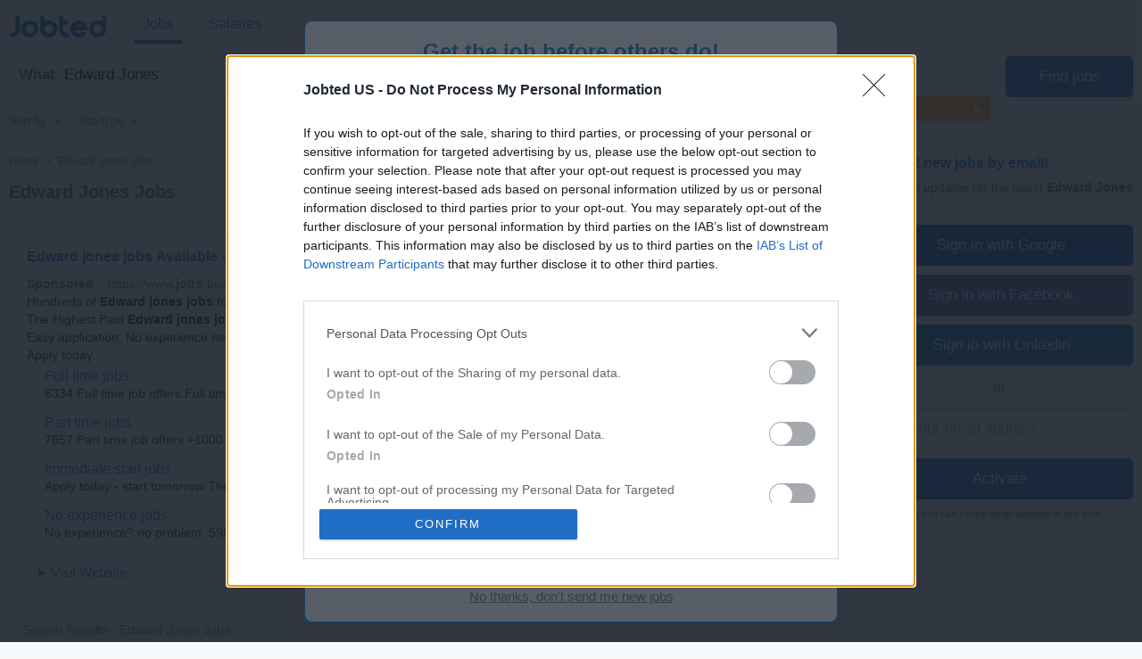

--- FILE ---
content_type: text/html; charset=UTF-8
request_url: https://syndicatedsearch.goog/afs/ads?sjk=85EL2jXJQF6ve7%2BwZGgkXQ%3D%3D&psid=7558171320&adpage=1&channel=4282471867&iab_gdprApplies=false&client=pub-2783404698413455&q=Edward%20Jones%20Jobs&r=m&hl=en&cpp=1&type=0&oe=UTF-8&ie=UTF-8&fexp=21404%2C17300003%2C17301437%2C17301438%2C17301442%2C17301266%2C72717108&format=p1&ad=p1&nocache=1171768730576413&num=0&output=uds_ads_only&v=3&bsl=8&pac=0&u_his=2&u_tz=0&dt=1768730576415&u_w=1280&u_h=720&biw=1280&bih=720&psw=1280&psh=720&frm=0&uio=-&cont=csa-top-1&drt=0&jsid=csa&jsv=855242569&rurl=https%3A%2F%2Fwww.jobted.com%2Fedward-jones-jobs
body_size: 12699
content:
<!doctype html><html lang="en"> <head> <style id="ssr-boilerplate">body{-webkit-text-size-adjust:100%; font-family:arial,sans-serif; margin:0;}.div{-webkit-box-flex:0 0; -webkit-flex-shrink:0; flex-shrink:0;max-width:100%;}.span:last-child, .div:last-child{-webkit-box-flex:1 0; -webkit-flex-shrink:1; flex-shrink:1;}.a{text-decoration:none; text-transform:none; color:inherit; display:inline-block;}.span{-webkit-box-flex:0 0; -webkit-flex-shrink:0; flex-shrink:0;display:inline-block; overflow:hidden; text-transform:none;}.img{border:none; max-width:100%; max-height:100%;}.i_{display:-ms-flexbox; display:-webkit-box; display:-webkit-flex; display:flex;-ms-flex-align:start; -webkit-box-align:start; -webkit-align-items:flex-start; align-items:flex-start;box-sizing:border-box; overflow:hidden;}.v_{-webkit-box-flex:1 0; -webkit-flex-shrink:1; flex-shrink:1;}.j_>span:last-child, .j_>div:last-child, .w_, .w_:last-child{-webkit-box-flex:0 0; -webkit-flex-shrink:0; flex-shrink:0;}.l_{-ms-overflow-style:none; scrollbar-width:none;}.l_::-webkit-scrollbar{display:none;}.s_{position:relative; display:inline-block;}.u_{position:absolute; top:0; left:0; height:100%; background-repeat:no-repeat; background-size:auto 100%;}.t_{display:block;}.r_{display:-ms-flexbox; display:-webkit-box; display:-webkit-flex; display:flex;-ms-flex-align:center; -webkit-box-align:center; -webkit-align-items:center; align-items:center;-ms-flex-pack:center; -webkit-box-pack:center; -webkit-justify-content:center; justify-content:center;}.q_{box-sizing:border-box; max-width:100%; max-height:100%; overflow:hidden;display:-ms-flexbox; display:-webkit-box; display:-webkit-flex; display:flex;-ms-flex-align:center; -webkit-box-align:center; -webkit-align-items:center; align-items:center;-ms-flex-pack:center; -webkit-box-pack:center; -webkit-justify-content:center; justify-content:center;}.n_{text-overflow:ellipsis; white-space:nowrap;}.p_{-ms-flex-negative:1; max-width: 100%;}.m_{overflow:hidden;}.o_{white-space:nowrap;}.x_{cursor:pointer;}.y_{display:none; position:absolute; z-index:1;}.k_>div:not(.y_) {display:-webkit-inline-box; display:-moz-inline-box; display:-ms-inline-flexbox; display:-webkit-inline-flex; display:inline-flex; vertical-align:middle;}.k_.topAlign>div{vertical-align:top;}.k_.centerAlign>div{vertical-align:middle;}.k_.bottomAlign>div{vertical-align:bottom;}.k_>span, .k_>a, .k_>img, .k_{display:inline; vertical-align:middle;}.si101:nth-of-type(5n+1) > .si141{border-left: #1f8a70 7px solid;}.rssAttrContainer ~ .si101:nth-of-type(5n+2) > .si141{border-left: #1f8a70 7px solid;}.si101:nth-of-type(5n+3) > .si141{border-left: #bedb39 7px solid;}.rssAttrContainer ~ .si101:nth-of-type(5n+4) > .si141{border-left: #bedb39 7px solid;}.si101:nth-of-type(5n+5) > .si141{border-left: #ffe11a 7px solid;}.rssAttrContainer ~ .si101:nth-of-type(5n+6) > .si141{border-left: #ffe11a 7px solid;}.si101:nth-of-type(5n+2) > .si141{border-left: #fd7400 7px solid;}.rssAttrContainer ~ .si101:nth-of-type(5n+3) > .si141{border-left: #fd7400 7px solid;}.si101:nth-of-type(5n+4) > .si141{border-left: #004358 7px solid;}.rssAttrContainer ~ .si101:nth-of-type(5n+5) > .si141{border-left: #004358 7px solid;}.z_{cursor:pointer;}.si130{display:inline; text-transform:inherit;}.flexAlignStart{-ms-flex-align:start; -webkit-box-align:start; -webkit-align-items:flex-start; align-items:flex-start;}.flexAlignBottom{-ms-flex-align:end; -webkit-box-align:end; -webkit-align-items:flex-end; align-items:flex-end;}.flexAlignCenter{-ms-flex-align:center; -webkit-box-align:center; -webkit-align-items:center; align-items:center;}.flexAlignStretch{-ms-flex-align:stretch; -webkit-box-align:stretch; -webkit-align-items:stretch; align-items:stretch;}.flexJustifyStart{-ms-flex-pack:start; -webkit-box-pack:start; -webkit-justify-content:flex-start; justify-content:flex-start;}.flexJustifyCenter{-ms-flex-pack:center; -webkit-box-pack:center; -webkit-justify-content:center; justify-content:center;}.flexJustifyEnd{-ms-flex-pack:end; -webkit-box-pack:end; -webkit-justify-content:flex-end; justify-content:flex-end;}</style>  <style>.si101{background-color:#ffffff;font-family:"Helvetica Neue",arial,sans-serif;font-size:14px;line-height:20px;padding-bottom:5px;padding-left:0px;padding-right:0px;padding-top:11px;color:#222222;}.si32{width:100%; -ms-flex-negative:1;-webkit-box-flex:1 0; -webkit-flex-shrink:1; flex-shrink:1;}.si33{width:100%; -ms-flex-negative:1;-webkit-box-flex:1 0; -webkit-flex-shrink:1; flex-shrink:1;}.si39{margin-bottom:8px;margin-right:8px;}.si27{font-weight:700;font-family:"Helvetica Neue",arial,sans-serif;font-size:16px;line-height:25px;color:#1177cc;width:100%; -ms-flex-negative:1;-webkit-box-flex:1 0; -webkit-flex-shrink:1; flex-shrink:1;}.si27:hover{text-decoration:underline;}.si36{height:100%;width:100%; -ms-flex-negative:1;-webkit-box-flex:1 0; -webkit-flex-shrink:1; flex-shrink:1;}.si34{margin-bottom:0px;}.si42{width:100%; -ms-flex-negative:1;-webkit-box-flex:1 0; -webkit-flex-shrink:1; flex-shrink:1;}.si93{width:100%; -ms-flex-negative:1;-webkit-box-flex:1 0; -webkit-flex-shrink:1; flex-shrink:1;}.si28{font-size:14px;color:#767676;}.si92{padding-right:8px;width:100%; -ms-flex-negative:1;-webkit-box-flex:1 0; -webkit-flex-shrink:1; flex-shrink:1;}.si29{font-family:"Helvetica Neue",arial,sans-serif;font-size:14px;line-height:20px;max-width:600px;color:#222222;}.si96{margin-top:6px;}.si94{margin-right:8px;}.si90{margin-top:6px;}.si35{margin-left:20px;}.si38{height:100%;}.si37{height:100%;}.si1{color:#70757a;}.si5{border-radius:8px;}.si11{font-family:"Helvetica Neue",arial,sans-serif;font-size:12px;color:#70757a;}.si14{margin-left:0px;margin-top:10px;}.si15{font-family:"Helvetica Neue",arial,sans-serif;font-size:14px;line-height:24px;color:#1177cc;}.si15:hover{text-decoration:underline;}.si17{font-weight:400;font-size:14px;line-height:16px;margin-bottom:2px;}.si18{color:#1177cc;}.si18:hover{text-decoration:underline;}.si19{color:#222222;}.si20{font-family:"Helvetica Neue",arial,sans-serif;color:#767676;}.si21{font-weight:400;border-radius:4px;border:1px solid #DADCE0;font-size:15px;max-height:55px;margin-top:6px;padding-bottom:2px;padding-left:6px;padding-right:6px;padding-top:2px;color:#1177cc;}.si21:hover{text-decoration:underline;}.si22{padding-bottom:3px;padding-left:3px;padding-right:3px;padding-top:3px;}.si23{height:12px;margin-left:5px;width:12px;}.si69{max-width:104px;margin-left:8px;}.si70{padding-bottom:14px;padding-left:20px;padding-right:20px;padding-top:0px;}.si71{font-family:"Helvetica Neue",arial,sans-serif;font-size:16px;line-height:20px;color:#1177cc;}.si71:hover{text-decoration:underline;}.si102{border-radius:8px;}.si128{height:1px;width:100%; -ms-flex-negative:1;-webkit-box-flex:1 0; -webkit-flex-shrink:1; flex-shrink:1;}div>div.si128:last-child{display:none;}.si130{font-weight:700;}.si148{padding-right:0px;}.si149{height:18px;padding-left:8px;width:30px;}.si179{border-radius:8px;max-height:231px;max-width:440px;margin-bottom:12px;margin-top:12px;}.si179 > .aa_{background-color:#000000; opacity:0.02999999932944775; bottom:0; top:0; right:0; left:0; position:absolute;}.si3{font-family:"Helvetica Neue",arial,sans-serif;font-size:14px;line-height:14px;color:#666666;}.si24{color:#767676;}.si25{font-weight:700;border-radius:3px;font-size:14px;line-height:20px;color:#767676;}.si26{font-family:"Helvetica Neue",arial,sans-serif;}.si72{font-family:"Helvetica Neue",arial,sans-serif;font-size:14px;line-height:18px;color:#222222;}.adBadgeBullet{font-weight:700;padding-left:6px;padding-right:6px;}.y_{font-weight:400;background-color:#ffffff;border:1px solid #dddddd;font-family:sans-serif,arial,sans-serif;font-size:12px;line-height:12px;padding-bottom:5px;padding-left:5px;padding-right:5px;padding-top:5px;color:#666666;}.si2{padding-right:3px;}.srSpaceChar{width:3px;}.srLink{}.srLink:hover{text-decoration:underline;}.si7{padding-bottom:3px;padding-left:6px;padding-right:4px;}.ctdRatingSpacer{width:3px;}.si16{padding-left:3px;padding-right:3px;}.sitelinksLeftColumn{padding-right:20px;}.sitelinksRightColumn{padding-left:20px;}.exp-sitelinks-container{padding-top:4px;}.priceExtensionChipsExpandoPriceHyphen{margin-left:5px;}.priceExtensionChipsPrice{margin-left:5px;margin-right:5px;}.promotionExtensionOccasion{font-weight:700;}.promotionExtensionLink{}.promotionExtensionLink:hover{text-decoration:underline;}</style> <meta content="NOINDEX, NOFOLLOW" name="ROBOTS"> <meta content="telephone=no" name="format-detection"> <meta content="origin" name="referrer"> <title>Ads by Google</title>   </head> <body>  <div id="adBlock">   <div id="ssrad-master" data-csa-needs-processing="1" data-num-ads="1" class="parent_container"><div class="i_ div si135" style="-ms-flex-direction:column; -webkit-box-orient:vertical; -webkit-flex-direction:column; flex-direction:column;-ms-flex-pack:start; -webkit-box-pack:start; -webkit-justify-content:flex-start; justify-content:flex-start;-ms-flex-align:stretch; -webkit-box-align:stretch; -webkit-align-items:stretch; align-items:stretch;" data-ad-container="1"><div id="e1" class="i_ div clicktrackedAd_js si101" style="-ms-flex-direction:column; -webkit-box-orient:vertical; -webkit-flex-direction:column; flex-direction:column;"><div class="i_ div si32" style="-ms-flex-direction:row; -webkit-box-orient:horizontal; -webkit-flex-direction:row; flex-direction:row;-ms-flex-pack:start; -webkit-box-pack:start; -webkit-justify-content:flex-start; justify-content:flex-start;-ms-flex-align:stretch; -webkit-box-align:stretch; -webkit-align-items:stretch; align-items:stretch;"><div class="i_ div si33" style="-ms-flex-direction:column; -webkit-box-orient:vertical; -webkit-flex-direction:column; flex-direction:column;-ms-flex-pack:start; -webkit-box-pack:start; -webkit-justify-content:flex-start; justify-content:flex-start;-ms-flex-align:stretch; -webkit-box-align:stretch; -webkit-align-items:stretch; align-items:stretch;"><div class="i_ div si39" style="-ms-flex-direction:row; -webkit-box-orient:horizontal; -webkit-flex-direction:row; flex-direction:row;"><a class="p_ si27 a" href="https://syndicatedsearch.goog/aclk?sa=L&amp;pf=1&amp;ai=DChsSEwjM4vbt6pSSAxUtsgMAHf9nFcQYACICCAEQABoCb2E&amp;co=1&amp;ase=2&amp;gclid=EAIaIQobChMIzOL27eqUkgMVLbIDAB3_ZxXEEAAYASAAEgKcZ_D_BwE&amp;cid=[base64]&amp;cce=2&amp;category=acrcp_v1_32&amp;sig=AOD64_3JVM0jbVtD29supfvKXNxuVo-joA&amp;q&amp;nis=4&amp;adurl=https://jobs-bear.com/jobs?geo%3Dus%26utm_source%3Dgoogle%26utm_campaign%3DjobListWithKeyword10KUS%26keyword%3Dedward%2520jones%2520jobs%26campaignid%3D16604594638%26adgroupid%3D138509745270%26feeditemid%3D%26targetid%3Dkwd-297691234239%26locinterest%3D%26locpysical%3D1023640%26matchtype%3Db%26gad_source%3D5%26gad_campaignid%3D16604594638%26gclid%3DEAIaIQobChMIzOL27eqUkgMVLbIDAB3_ZxXEEAAYASAAEgKcZ_D_BwE" data-nb="0" attributionsrc="" data-set-target="1" target="_top"><span data-lines="2" data-truncate="0" class="span" style="display: -webkit-box; -webkit-box-orient: vertical; overflow: hidden; -webkit-line-clamp: 2; "><span style='display:inline;text-transform:inherit;' class="si130 span">Edward jones jobs</span> Available - 3 urgent Openings</span></a></div><div class="i_ div si41" style="-ms-flex-direction:row; -webkit-box-orient:horizontal; -webkit-flex-direction:row; flex-direction:row;"><div class="i_ div si36 v_" style="-ms-flex-direction:column; -webkit-box-orient:vertical; -webkit-flex-direction:column; flex-direction:column;-ms-flex-pack:start; -webkit-box-pack:start; -webkit-justify-content:flex-start; justify-content:flex-start;-ms-flex-align:stretch; -webkit-box-align:stretch; -webkit-align-items:stretch; align-items:stretch;"><div class="i_ div si34" style="-ms-flex-direction:row; -webkit-box-orient:horizontal; -webkit-flex-direction:row; flex-direction:row;-ms-flex-pack:start; -webkit-box-pack:start; -webkit-justify-content:flex-start; justify-content:flex-start;-ms-flex-align:center; -webkit-box-align:center; -webkit-align-items:center; align-items:center;-ms-flex-wrap:wrap; -webkit-flex-wrap:wrap; flex-wrap:wrap;"><div class="i_ div si42" style="-ms-flex-direction:row; -webkit-box-orient:horizontal; -webkit-flex-direction:row; flex-direction:row;-ms-flex-pack:start; -webkit-box-pack:start; -webkit-justify-content:flex-start; justify-content:flex-start;-ms-flex-align:center; -webkit-box-align:center; -webkit-align-items:center; align-items:center;"><div class="i_ div si93 v_" style="-ms-flex-direction:row; -webkit-box-orient:horizontal; -webkit-flex-direction:row; flex-direction:row;-ms-flex-pack:start; -webkit-box-pack:start; -webkit-justify-content:flex-start; justify-content:flex-start;-ms-flex-align:center; -webkit-box-align:center; -webkit-align-items:center; align-items:center;"><div class="i_ div si25 w_" style="-ms-flex-direction:row; -webkit-box-orient:horizontal; -webkit-flex-direction:row; flex-direction:row;"><span class="p_  span">Sponsored</span><span class="p_ adBadgeBullet span">·</span></div><a class="m_ n_ si28 a" data-lines="1" data-truncate="0" href="https://syndicatedsearch.goog/aclk?sa=L&amp;pf=1&amp;ai=DChsSEwjM4vbt6pSSAxUtsgMAHf9nFcQYACICCAEQABoCb2E&amp;co=1&amp;ase=2&amp;gclid=EAIaIQobChMIzOL27eqUkgMVLbIDAB3_ZxXEEAAYASAAEgKcZ_D_BwE&amp;cid=[base64]&amp;cce=2&amp;category=acrcp_v1_32&amp;sig=AOD64_3JVM0jbVtD29supfvKXNxuVo-joA&amp;q&amp;nis=4&amp;adurl=https://jobs-bear.com/jobs?geo%3Dus%26utm_source%3Dgoogle%26utm_campaign%3DjobListWithKeyword10KUS%26keyword%3Dedward%2520jones%2520jobs%26campaignid%3D16604594638%26adgroupid%3D138509745270%26feeditemid%3D%26targetid%3Dkwd-297691234239%26locinterest%3D%26locpysical%3D1023640%26matchtype%3Db%26gad_source%3D5%26gad_campaignid%3D16604594638%26gclid%3DEAIaIQobChMIzOL27eqUkgMVLbIDAB3_ZxXEEAAYASAAEgKcZ_D_BwE" data-nb="1" attributionsrc="" data-set-target="1" target="_top">https://www.<span style='display:inline;text-transform:inherit;' class="si130 span">jobs</span>-bear.com/<span style='display:inline;text-transform:inherit;' class="si130 span">jobs</span>/high-paying</a><div class="i_ div w_" style="-ms-flex-direction:row; -webkit-box-orient:horizontal; -webkit-flex-direction:row; flex-direction:row;-ms-flex-pack:center; -webkit-box-pack:center; -webkit-justify-content:center; justify-content:center;-ms-flex-align:center; -webkit-box-align:center; -webkit-align-items:center; align-items:center;"><a href="https://adssettings.google.com/whythisad?source=afs_3p&amp;reasons=[base64]&amp;hl=en&amp;opi=122715837" data-notrack="true" data-set-target="1" target="_top" class="a q_ si149"><img src="https://www.google.com/images/afs/snowman.png" alt="" loading="lazy" class="img" data-pingback-type="wtac"></a></div></div></div></div><div class="i_ div si91" style="-ms-flex-direction:row; -webkit-box-orient:horizontal; -webkit-flex-direction:row; flex-direction:row;"><div class="i_ div si92 v_" style="-ms-flex-direction:column; -webkit-box-orient:vertical; -webkit-flex-direction:column; flex-direction:column;-ms-flex-pack:start; -webkit-box-pack:start; -webkit-justify-content:flex-start; justify-content:flex-start;-ms-flex-align:stretch; -webkit-box-align:stretch; -webkit-align-items:stretch; align-items:stretch;"><span class="p_ si29 span"><span data-lines="4" data-truncate="0" class="span" style="display: -webkit-box; -webkit-box-orient: vertical; overflow: hidden; -webkit-line-clamp: 4; ">Hundreds of <span style='display:inline;text-transform:inherit;' class="si130 span">Edward jones jobs</span> for immediate start. Apply online today with 1 click. Apply For The 
Highest Paid <span style='display:inline;text-transform:inherit;' class="si130 span">Edward jones jobs Jobs</span> In Your Area Now. Get more details. Apply now. Easy application. No 
experience needed. +1000 <span style='display:inline;text-transform:inherit;' class="si130 span">jobs</span> available. Over 79,000 <span style='display:inline;text-transform:inherit;' class="si130 span">jobs</span> listings. Apply today.</span></span></div></div><div class="i_ div exp-sitelinks-container" style="-ms-flex-direction:column; -webkit-box-orient:vertical; -webkit-flex-direction:column; flex-direction:column;"><div class="i_ div si70" style="-ms-flex-direction:column; -webkit-box-orient:vertical; -webkit-flex-direction:column; flex-direction:column;-ms-flex-pack:start; -webkit-box-pack:start; -webkit-justify-content:flex-start; justify-content:flex-start;-ms-flex-align:stretch; -webkit-box-align:stretch; -webkit-align-items:stretch; align-items:stretch;"><a class="m_ n_ si71 a" data-lines="1" data-truncate="0" href="https://syndicatedsearch.goog/aclk?sa=L&amp;pf=1&amp;ai=DChsSEwjM4vbt6pSSAxUtsgMAHf9nFcQYACICCAEQARoCb2E&amp;co=1&amp;ase=2&amp;gclid=EAIaIQobChMIzOL27eqUkgMVLbIDAB3_ZxXEEAAYASABEgJAj_D_BwE&amp;cid=[base64]&amp;cce=2&amp;category=acrcp_v1_32&amp;sig=AOD64_2NBmAykUjp3MGYVIwLo8oCpkANdw&amp;nis=4&amp;adurl=https://jobs-bear.com/jobs?geo%3Dus%26keyword%3DFull%2520Time%26utm_source%3Dgoogle%26utm_campaign%3DjobListWithKeyword10KUS%26keyword%3Dedward%2520jones%2520jobs%26campaignid%3D16604594638%26adgroupid%3D138509745270%26feeditemid%3D%26targetid%3Dkwd-297691234239%26locinterest%3D%26locpysical%3D1023640%26matchtype%3Db%26gad_source%3D5%26gad_campaignid%3D16604594638%26gclid%3DEAIaIQobChMIzOL27eqUkgMVLbIDAB3_ZxXEEAAYASABEgJAj_D_BwE" data-nb="6" attributionsrc="" data-set-target="1" target="_top">Full time jobs</a><span data-lines="1" data-truncate="0" class="m_ n_ si72 span">8334 Full time job offers Full time positions are available</span></div><div class="i_ div si70" style="-ms-flex-direction:column; -webkit-box-orient:vertical; -webkit-flex-direction:column; flex-direction:column;-ms-flex-pack:start; -webkit-box-pack:start; -webkit-justify-content:flex-start; justify-content:flex-start;-ms-flex-align:stretch; -webkit-box-align:stretch; -webkit-align-items:stretch; align-items:stretch;"><a class="m_ n_ si71 a" data-lines="1" data-truncate="0" href="https://syndicatedsearch.goog/aclk?sa=L&amp;pf=1&amp;ai=DChsSEwjM4vbt6pSSAxUtsgMAHf9nFcQYACICCAEQAhoCb2E&amp;co=1&amp;ase=2&amp;gclid=EAIaIQobChMIzOL27eqUkgMVLbIDAB3_ZxXEEAAYASACEgJNUfD_BwE&amp;cid=[base64]&amp;cce=2&amp;category=acrcp_v1_32&amp;sig=AOD64_3wJgh_0TQ_C12eyOGTYUCIsIRaZg&amp;nis=4&amp;adurl=https://jobs-bear.com/jobs?geo%3Dus%26keyword%3DPart%2520Time%26utm_source%3Dgoogle%26utm_campaign%3DjobListWithKeyword10KUS%26keyword%3Dedward%2520jones%2520jobs%26campaignid%3D16604594638%26adgroupid%3D138509745270%26feeditemid%3D%26targetid%3Dkwd-297691234239%26locinterest%3D%26locpysical%3D1023640%26matchtype%3Db%26gad_source%3D5%26gad_campaignid%3D16604594638%26gclid%3DEAIaIQobChMIzOL27eqUkgMVLbIDAB3_ZxXEEAAYASACEgJNUfD_BwE" data-nb="6" attributionsrc="" data-set-target="1" target="_top">Part time jobs</a><span data-lines="1" data-truncate="0" class="m_ n_ si72 span">7657 Part time job offers +1000 part time offers. Apply now</span></div><div class="i_ div si70" style="-ms-flex-direction:column; -webkit-box-orient:vertical; -webkit-flex-direction:column; flex-direction:column;-ms-flex-pack:start; -webkit-box-pack:start; -webkit-justify-content:flex-start; justify-content:flex-start;-ms-flex-align:stretch; -webkit-box-align:stretch; -webkit-align-items:stretch; align-items:stretch;"><a class="m_ n_ si71 a" data-lines="1" data-truncate="0" href="https://syndicatedsearch.goog/aclk?sa=L&amp;pf=1&amp;ai=DChsSEwjM4vbt6pSSAxUtsgMAHf9nFcQYACICCAEQAxoCb2E&amp;co=1&amp;ase=2&amp;gclid=EAIaIQobChMIzOL27eqUkgMVLbIDAB3_ZxXEEAAYASADEgIG3vD_BwE&amp;cid=[base64]&amp;cce=2&amp;category=acrcp_v1_32&amp;sig=AOD64_39_UyoixmSjjzkzY8NO-vcAFhFHw&amp;nis=4&amp;adurl=https://jobs-bear.com/jobs?geo%3Dus%26keyword%3DImmediate%2520Start%26utm_source%3Dgoogle%26utm_campaign%3DjobListWithKeyword10KUS%26keyword%3Dedward%2520jones%2520jobs%26campaignid%3D16604594638%26adgroupid%3D138509745270%26feeditemid%3D%26targetid%3Dkwd-297691234239%26locinterest%3D%26locpysical%3D1023640%26matchtype%3Db%26gad_source%3D5%26gad_campaignid%3D16604594638%26gclid%3DEAIaIQobChMIzOL27eqUkgMVLbIDAB3_ZxXEEAAYASADEgIG3vD_BwE" data-nb="6" attributionsrc="" data-set-target="1" target="_top">Immediate start jobs</a><span data-lines="1" data-truncate="0" class="m_ n_ si72 span">Apply today - start tomorrow Thousands of job offers available</span></div><div class="i_ div si70" style="-ms-flex-direction:column; -webkit-box-orient:vertical; -webkit-flex-direction:column; flex-direction:column;-ms-flex-pack:start; -webkit-box-pack:start; -webkit-justify-content:flex-start; justify-content:flex-start;-ms-flex-align:stretch; -webkit-box-align:stretch; -webkit-align-items:stretch; align-items:stretch;"><a class="m_ n_ si71 a" data-lines="1" data-truncate="0" href="https://syndicatedsearch.goog/aclk?sa=L&amp;pf=1&amp;ai=DChsSEwjM4vbt6pSSAxUtsgMAHf9nFcQYACICCAEQBBoCb2E&amp;co=1&amp;ase=2&amp;gclid=EAIaIQobChMIzOL27eqUkgMVLbIDAB3_ZxXEEAAYASAEEgL93vD_BwE&amp;cid=[base64]&amp;cce=2&amp;category=acrcp_v1_32&amp;sig=AOD64_1XaS5RZYtxRElSyLeVFZJyqkIqBw&amp;nis=4&amp;adurl=https://jobs-bear.com/jobs?geo%3Dus%26keyword%3DNo%2520Experience%26utm_source%3Dgoogle%26utm_campaign%3DjobListWithKeyword10KUS%26keyword%3Dedward%2520jones%2520jobs%26campaignid%3D16604594638%26adgroupid%3D138509745270%26feeditemid%3D%26targetid%3Dkwd-297691234239%26locinterest%3D%26locpysical%3D1023640%26matchtype%3Db%26gad_source%3D5%26gad_campaignid%3D16604594638%26gclid%3DEAIaIQobChMIzOL27eqUkgMVLbIDAB3_ZxXEEAAYASAEEgL93vD_BwE" data-nb="6" attributionsrc="" data-set-target="1" target="_top">No experience jobs</a><span data-lines="1" data-truncate="0" class="m_ n_ si72 span">No experience? no problem. 5983 No experience job offers</span></div></div><div class="i_ div si38" style="-ms-flex-direction:row; -webkit-box-orient:horizontal; -webkit-flex-direction:row; flex-direction:row;-ms-flex-pack:start; -webkit-box-pack:start; -webkit-justify-content:flex-start; justify-content:flex-start;-ms-flex-align:end; -webkit-box-align:end; -webkit-align-items:flex-end; align-items:flex-end;"><div class="i_ div" style="-ms-flex-direction:row; -webkit-box-orient:horizontal; -webkit-flex-direction:row; flex-direction:row;"><div class="i_ div" style="-ms-flex-direction:row; -webkit-box-orient:horizontal; -webkit-flex-direction:row; flex-direction:row;"><a href="https://syndicatedsearch.goog/aclk?sa=L&amp;pf=1&amp;ai=DChsSEwjM4vbt6pSSAxUtsgMAHf9nFcQYACICCAEQABoCb2E&amp;co=1&amp;ase=2&amp;gclid=EAIaIQobChMIzOL27eqUkgMVLbIDAB3_ZxXEEAAYASAAEgKcZ_D_BwE&amp;cid=[base64]&amp;cce=2&amp;category=acrcp_v1_32&amp;sig=AOD64_3JVM0jbVtD29supfvKXNxuVo-joA&amp;q&amp;nis=4&amp;adurl=https://jobs-bear.com/jobs?geo%3Dus%26utm_source%3Dgoogle%26utm_campaign%3DjobListWithKeyword10KUS%26keyword%3Dedward%2520jones%2520jobs%26campaignid%3D16604594638%26adgroupid%3D138509745270%26feeditemid%3D%26targetid%3Dkwd-297691234239%26locinterest%3D%26locpysical%3D1023640%26matchtype%3Db%26gad_source%3D5%26gad_campaignid%3D16604594638%26gclid%3DEAIaIQobChMIzOL27eqUkgMVLbIDAB3_ZxXEEAAYASAAEgKcZ_D_BwE" data-nb="8" attributionsrc="" data-set-target="1" target="_top" class="i_ a si21" style="-ms-flex-direction:row; -webkit-box-orient:horizontal; -webkit-flex-direction:row; flex-direction:row;-ms-flex-pack:center; -webkit-box-pack:center; -webkit-justify-content:center; justify-content:center;-ms-flex-align:center; -webkit-box-align:center; -webkit-align-items:center; align-items:center;"><span class="p_ si22 span">➤ Visit Website</span></a></div></div></div></div></div></div><div class="i_ div si37 w_" style="-ms-flex-direction:row; -webkit-box-orient:horizontal; -webkit-flex-direction:row; flex-direction:row;"><div class="i_ div si69" style="-ms-flex-direction:row; -webkit-box-orient:horizontal; -webkit-flex-direction:row; flex-direction:row;-ms-flex-pack:center; -webkit-box-pack:center; -webkit-justify-content:center; justify-content:center;-ms-flex-align:center; -webkit-box-align:center; -webkit-align-items:center; align-items:center;"><a href="https://syndicatedsearch.goog/aclk?sa=L&amp;pf=1&amp;ai=DChsSEwjM4vbt6pSSAxUtsgMAHf9nFcQYACICCAEQBRoCb2E&amp;co=1&amp;ase=2&amp;gclid=EAIaIQobChMIzOL27eqUkgMVLbIDAB3_ZxXEEAAYASAFEgK6YfD_BwE&amp;cid=[base64]&amp;cce=2&amp;category=acrcp_v1_32&amp;sig=AOD64_38Zb7KIho6lxcUHipePRM5GgqTKw&amp;nis=4&amp;adurl=https://jobs-bear.com/jobs?geo%3Dus%26utm_source%3Dgoogle%26utm_campaign%3DjobListWithKeyword10KUS%26keyword%3Dedward%2520jones%2520jobs%26campaignid%3D16604594638%26adgroupid%3D138509745270%26feeditemid%3D%26targetid%3Dkwd-297691234239%26locinterest%3D%26locpysical%3D1023640%26matchtype%3Db%26gad_source%3D5%26gad_campaignid%3D16604594638%26gclid%3DEAIaIQobChMIzOL27eqUkgMVLbIDAB3_ZxXEEAAYASAFEgK6YfD_BwE" data-nb="9" attributionsrc="" data-set-target="1" target="_top" aria-hidden="true" tabindex="-1" class="a q_ si102"><img src="https://tpc.googlesyndication.com/simgad/545180525658537688?sqp=-oaymwEMCMgBEMgBIAFQAVgB&amp;rs=AOga4qnD9XD5TSD161QPW399hn9mQ5K9Xg" alt="" loading="lazy" class="img"></a></div></div></div></div></div></div> </div> <div id="ssrab" style="display:none;"><!--leader-content--></div> <script nonce="IK3HhQYRZ_CRnq-OK2GBBw">window.AFS_AD_REQUEST_RETURN_TIME_ = Date.now();window.IS_GOOGLE_AFS_IFRAME_ = true;(function(){window.ad_json={"caps":[{"n":"queryId","v":"0K9sacy6OK3kjrAP_8_VoAw"}],"bg":{"i":"https://www.google.com/js/bg/T94taNKSSsssP7x0w8bsq1bZfcqIXzBqd7gdxTpBf-w.js","p":"FcnvN7xthkaN9coP2iHwBiV3HiZXhRalSwbVl6t+X9SdTEIt+mgymx1k3eH7DOJeEob+c3jV+NQwVW0+6esGg6fQX/x5N64v0UZfwcv4FDubRKj7KguDcPvhgtg5qi80Wf16c0f4drHJbZyPR/PldkMapZDMvTEwbLRaOKNwydLbkmye0en6di+eWUN7Je0neTDH7OR5aHU6GVOO3b1GF1aCMJ1gk5TOxr6CWBePJLboiz9TVduOhTi4FDpzh7d6GOup7LYunro3zUbjtcgM4KeSU/esIsw9nM+L/wlZEcpsP2gaSsF+UDLbld4o3hZCDWrqQrxVexgHm2gVsAhEmkQXMpE9stCiBllluZ7cEvnp9ZDAeGjv9DOt7+a1ik8P/0U2iJ8lGglPDUZYNJ+SCAGIApMt9CzMZMm/z++QHQuQG7hcLLPq/[base64]/iatirOH2Sc0fH2L6b6DyGsAlnSBionvC0kQCxag977UF8wwIzXh9q1wJBqedtUDpKoiK110Deqs4vMYlqvwsdxlnoosFusiHpw7rML1sTMh8VXPHaAWJm7WvZizlL+554J76gHgE+3aCvfEszP3nuAR+/9moeNsFsOU4jSNs6r8o6qYMp3k90N597Gc8KN3fqV/CDxgdMEfqtN9XaVJr62oZryY3m6B25ip+XkU5EthQglJ0NkIFe+xCKnZ+XVTXakWkhzn4zkbSoNx39gdX7HO7OmArj3AIp3qs4nrgTHwQAPlNocu0068FWuxfe/81riFW4I0PbrwI6NncCqfBY3L3dm0bfRZO+XyvCSxxZvKhltY+dV41lr7rpM9Fjuta10mtaCA10rW22mVu6dGO0XYIL+jNEhlJjySh7jAi6wLY9nV9hkiw9KM9wyC2wICRMgw8JciU22R0tabD04kLNSDhU4KQsS4b9ISrxE8hCBnqz5HfuL2PEWfG8hdNiq/KD22I51X86Fbd37Bhvo8e6xab9KWnYIy5BYfL7u1OhC/vynWE+FPno8cKfVDHIusfdmcOOuD2k7PHTlnr99C0Z4i2AswXyiTfUUfC9cos1Dvn5y7CS+EisyUsgOB4uH6aina/t3O9djtRMgEqOosdX2GQDsHwrbi8FVLulVyddu21ufFkjarbpmipLv9ol707npuYxPVPNykcaJnlTLC23qQEfmrrJDFPMzpYKI+RthhMsLJLtH6EE+PzbiEUjDrYR3gWmy9Fn0hG07KBavbRKFRS5itIGdjFOqVZwNM/ywt27LWahcciMFOA3+lntbQ5HN+G+CrZnZexwZUJapcxNh7SFaeiSbuTTekjx2B7XOTr3B3d3xeNM0iVMtJ3BQ/FO9Lg0FTT9pQTCmNpPGgC0GGugb0dwbQn/tVVV9AR6Dl8ItbKMYS7DyPvEo58ZU9F6ydEYeBkbAEyi1bNa715SspNL6mP8ebd99AJbsq0+y+WCEdsz9X5v8KEErSd/[base64]/x6etUGR4O9FWQ8bj9YyTJ3fouMg/soDdSOjXN74W3wrFj/0SfvukNFcodvoeakcafphREOdV0+mz4M/rRQnbJa5S0C9fOEMZfuUCi4LFaFRWJ7sRu8heQK59MX4WH3jewVQu7bFvujTqqHzK3kbHtGDtPrWmvrleIvQ9ZP63OK0wy6kQHjYkMBOEvBAIPGRijdKKvgJn69rPn80oeRIUFH59PF8xEUndYSzZz4uQgjeHsRmUXQ7f0/mz0odBJpTfkWawE2YJAyrXaveOKU1llG1KiE34Tlk5xBBcn4L14lC/1cELP5I4W6OrVvpaSzAqKenMTj9ajcoFLPnp5qDqRQzFPZplVtpaoLIGximxpkPBxasgMM0nxfGJqIfPq7Y6btdHn0C7Vku9dWySlkg+RlQ6QMrz9rLQ3LGWBYH3VVhTJVmd0gA/FXFOz9YnfsAjn/o037RDFzTYFzWvdv9a7DMsgQSxBISyK9ix4mxjdfTvCM/aC/rxa23hc3EcPFj762ndhZFwNi4n8Y6PcXvXcGwZFFaOxhSNgf3KTm1X/IAoHqBF4iw6n6cY8bRHcaxE01rvvkG4olgJgZQj38kUdphbiGtjQc2l9ZXNKBL8rymXVHBk1rLc5jOCS6em/2QTuDVodMFiSjhskE+SZB8fws+TwNwMXZpnLwWyLc0XY3ItjGGl5MlwCMQEE9VqNDFMA3PCefDha72sMODoyT/Vhd3Mmw9QRDdjkXiPCERS7o2kqVMTKhHnTQaVfZdZiZr01VieA17Ioyjv7oBIUZtL4UkZZtVei6byvJCoQWnAXTu2xirQ5fjn7/hvNNOkSQBK+S+zSGNofB/dbeBWquQHc/+CgLcpNtiaRcGLtR5gba/AtQoh+plUU/u+ri3CkVazRmQqFsC9VxysXAxENENXebrFLBOwNvFGrELECgEoeUNufzMwk136L5LhEOdMsUWl6QZHenF2pHewhrfk/UFk2JbPQwo6PzkKrpJ2kIET8vHaX5cNNLdDe3UuFeO6vpSodqS+Lq9OEke5GQVehoxmF7GSPvALPNjWyhWLRWGyzf4De//[base64]/zSUxcdIdVviY8Jt9E/LBQE/q0FSv9xamOs/UEjs82nDPRS7FjAPOE/OFgbuNtGH4T3zeNrfZyhjILIvtvLoX7sg5oHneBev35RC+q9MGhBNFj/[base64]/0oOCnwm3/KYHxhXI13uNa832D8+mlpf5plN04IpIGl3CoeSfjfWHlWVKdHqJe8Hd0G+L6Muzo0hO1K027MKVGI1JIV5eY1RCmTtKjfO7lDDclIPkpyhFjaQz2OsDrsWL+cHSOLQR80R5lUDiRJoh+KzwXXAbx6PCxAMU9vTO8NbHz9h9Ul1cypae3qzIPfQlPUZsrP+/BFExzYxpl37L2hfboJW3EDR0iIATvMymGiRIes3LQ0gAqxjDo/46tFoNNsz2eoBFVgzvLPDIoaKlG9E/JwxL5shakof91+81foTV1q55FaVVl+ON+r/MSrX5wu0TLJ75q4IVmyNBW4jA/vlYP/MPSm/g8pZSrFG7v1ExWHhDblraE4gLIGaUY9HOZaw+3nvBU4jBBGrHemtTwiOO5t7PF2iGWADUDv6hkXqAaj1l+oDNdBGjvkpVZnc5QnjkAidLm8TYPkwVYyVlIS/7pNp60BZry5++EUhfzDjm3X0GH2wO+GfsUipjDcgNJnerQ2vhJNGN/hOcdLMxyZIR1a8Nfgv4wyHtVz3BpD0BmmZjLJMKTF0ZLavmjmkOrKblsNDZA2u73glr7Giav0UAo8DoJ5VqQLZlMbIiiacQ0xTVy9Ooz72Z3zOSQF7TqY2PWVY2OxkxK1x4mo/mf+tH0kcGLfSxKcS4s6MeI2lpNjjXWeCofMM9o172qVHU197+SJMI7mgLscelRL+nA8i+MlBunvv3BhUYV1Rc2P0Kyr1cDbj0N/wntx7uXRkehOsXggeFvI5UxNPMaFJJLSWMCU+d9oQj5eSxgAqAC/Yp4WDL8PwYhCGyYGClRlA11eOENg4xlsHToh2Icf9D2IRWfDloGegxar/Toa5NVsjzdXCHr1pkMxP+Qb512fVV2l4gHjNTplpcu6NfFlLykAEH5ikkbgP6CGim0KMP/kk+zZO+A6ysO8kkGAudzOjDciylqtMTTOFKd7Sx9Hpx/bGCYhT7Aaz/MzucDAF1zQBChaGg32BO0t+JGkTLiURgZ8jsAGYSLB3RoAqEgLNH3NsBO/eenTjVXaviXczx3ss0TqNlRQ4lMFHzejl/[base64]/L94fsKwCcd/3wifb+1HMcaYCMyNH6QCWbBl8SVsoJ5Fyvd/6BzzlLsoab3/9aE1hPBCq0QPbjKZMv+p5Hb8TsZCFno0qsYwV09kF72ZMtsO/TP/Pj0zrSYEK+U0TNAphEGSyOtltxriSbcJAqDPQ0ZD6Q+U+gxy+OdCELYaAufNFtvueJeaDJ9fQ+svicKc9LZM5gZGwND9JJnceYDqzWbNR1xw6kpWnDXWGIB+VLVZTrxvJqd2NE/TGc6WaxlHTKBG+XBaAh5mS2q90AAzVK5LkCIbaFPEQXxf8Xl8tzFsfcC4IcRUqwOIospR6xj2pRdIgW9v8vkbMg2UAcoUIkpenig7dexXLv7V13r0fpUUJxln9dahw+FjtwcV3vbhTqegnxWTvhy1q4M06xXQESCIFM/QnSsUlOA4RRbsFH4vrWoKNZytdjwSOZAlVd8WwpF8s3AWsiHkIxNn0UUAA0b/Wp1DL9iWKSWKZY0dbJ3gfv5FIzlxBPXkPpgwWv0MjUgQMq67JcEQMI8j8j2j9DdfY4gjXPbOSa3VKE0DHKxdsxWHriKtD6n9iEbcE688r7g3ErQgRTFis/Nd2FvxCRJ6Bz7OWcqEYy5249L6UV3JzgmFJ3tbibBugyx6BMwOHx25NutISZ9wNFP2ooKNhQFTzdMu+vvnObJbXJjKJsUiE0HvgKHBeXv3pH0psrUrMTwH8qPBtS8BoYWwYqFk4D+j0te5/CKrl/K2ZPVNVRIcP0XnI3+fwy80UER5NSMCIB5gIelf9V7qwXW2nEBwHYXc8Yncn6EBnfDNcxWdM59ZeMCTgJpCu7liO/TWDE1KDBqjESQlKWiAuexbTsKdi+GMsZrQ2/nkx2BhQaAvTboaY7quGOoXpS8fbPbPnS03SxSfdqJNZzuB8RA9GY/QP01oCYHzrAD1fvv3A7fDRJfVBVRKD13F8hXgBwRi138Z6Q5+FaEU5B+F2NMJqkrXWo466P31rB+Bu/M/5cz/55K/Aj76JVOG90rAjQN/wFkOxtB37Dc9OmbQh3kJzp79sF2NV5yY2VtHtNd9t0MKF0BiMnPpSWe9I++MjhjbtjjfnrJf3WBtJabcBhTT+Hbj6+ciMio2R+gICouGmcLWrOBO2v5da0uY8Ew48/uzex3/oyl50/UwLDjFFM8j4DiPtR2UPeUIk3BWPveUYqR4Xwziki3U5yWRk5h3En/y3qupZIJn4ftnO/TD8rwyy74beYair9d9UHRKJi/+Y2+aPuLaIbUENR8IRIW8ZxwX5IFAJZ+Ts7hPOpCPlfZpPMPuABA6bQsdgfPsF0YuZ2Tchd8E7/teYrzXmY3KYYNHI7gc8MyVoCP6aJdqSeL7/4mV1eHVbZ2ZqFnPOZZ6BLF73Mz5a51qGh/BxNK/H2pzA5Kfi8k/[base64]/CVrJPdXqXShPSxzvmpK9GHsdvHzz3MTmAVpcfo0oDhLVhmCMY/cmKqZ82L3g9oArlyTJ9lqkzaROUQXwRRMDqQSRz2iymmL64lLK7zy4YBD0XxRFmgu71VtTx8ogAIqbrJpeCanavIizupoKhFNFOIs0aaRRnIKDZhVLlPT4ubidrxX0aaAfWC/[base64]/vlYLrb+30EL/rfvRPOUNkg+c8Yc/9GwQAfvXBBlj2Fu/m+pySjblfvuoWxtTNrC2nuOVmZQZ22Qqngc1GBrcYLTE1rwUtnwiy9G4E/H2mHfYETkq3XYdhzZXbEcARmKH+ft3Q0Rcun5TWERvDz2oxTUGTC8qXHdCn2XaN1u2+lc9vZ8oqLUg5EpQyCKb+SU4//BRF2Vu7cbWojWSiJ9NLd4dCBUYpwoma+KE/bkbirsArMaFfXQa0sab4K56xgNMT3Mz1M+gftBWck8BbJCIld8SP5IU8FaFdyPp/9i3JluZu0hBpLrXMvVEDbRvAnFVATc1CUB4vYQOcz0Gmr1ZpFbajgZKUI6Ztpj/JiU/+22iVRmjndhVGKgxKCtp50eWZNgzTwc7oB+JQH4oBV5QCpuq4T8AxUyKNlhJpZW+hCeDdI/[base64]/UThpQ6s1hbkRrH3JhklrB1316cVo4YP2IORXFH8JBSxrucqETWa3V85z+8/EskNk85hQoNgFwTyY45RnnQdiQ8pThthG2IFlilCRpAE9NvfoaFd0MeRNuUncDxbsfrs7Wv4M0F5CgZ0GpxynxIV0vKcB5za5JZYYzINW4WzX359ERNRoBNGUPBQlgw+GPg3zeHW42VYTsGfdGNNr/lccJots0HsoZfDSgyDMmOOeQlRgqD4exRVjhAtyddgi0ii7xlpPCGQ74jKOiI4womdhjuPOH0prRRD/ZNsxenSPLbbCo9DhOCxpDJO01I9t19+1YBsyDUDJLuaRaFeBcEhG+7PiI3nqB6o5GOmzJdoXnIBuOKpqvlul6PfQli46XkXa50AA9llHI3uojN6lh/GWd4xOtrT6dzQ+LcvSRCVYhhGf5w+n5wX1t4IgCrL1AU3T8oln0C/02sa9CQYvdbzJkHvtUCMbbAN+KHAWWya2AwW0eF6FeG4R9+OEgzrf+z33INWFclNJgnns6ktJlGJncrJ/iRYKZsp1+ftTFiySgOSqM62yExpyDfZvBCLyzqaCWvHQNJBgxDv57DflrhzllLMxU66Z3bwpd7FnptBA/SUFexdwH2Y8Y6RK66pbikzcxvplYlkqaWGIZB13PTDuQ5Ofez+9+XtTDAQUBpt7ueeDhWaYECXMEuHW/S/icmDDx+gLJ6RCF1FT02Ga15Sp9ZrCC29CJe9jh0ikFpZAQUcNruf4exBudVE+/Z5mrM5L69pqyNkB9SETsLB5BJbTgQIecPZ+qPSvXck02cZ6+oQXj25XyVCzEew+wsVptoZBw7UnqJl0XdhUveNXN6Pv9TtQbAl54rIK+dsg0yl9cOFzLhtdYFfMcaLxrxCwYo2yaidATztqK47wSFbcdoRRXKMsljhqKyTUvpdT/KCPRKwziz7yZukXeP5vRt5eJJ1g1VUzbTm9CQu5/2pa5sLw5gqQ1IerryVwPRtjsNVlFGA1JAN3FiA0+2JMm2KfsMWN7PHNS6DpiwxXD3YmH109EXgL9f4Ke2fqOmkr8QlW9YAaiGioimXHG6f6fKBYTpVrDA2hSG9xcfmit4jIkZndMDWRYSo/sA2318suY7dq+fcOTHEDNnwQawiUw/Nx9C7GOubO56Izpr50wg/4NZgtlkEJ3ygW5AQcgn9r6RZ9IswRcq6rTlKlH3+p+jtC/mvChTE7t6IJC6MFsu7uFTu2tzCXOFd8SbXVgYDj1zA5UvyQ02KHJSMaG1kNehjjfdYyoKkFsHGYtofK/swZAU5j5ViaUajC9BuLJC5ACrxBtMO+Orpx6wwXmbYnkavt10SRXgBs+Yp5q+bHZKVzBlGP4XERnDBJIbgp3VSRHAHPfcvmhc/ZJ0tql1jAkFwqW0NsODosOKk7d4xskP+90TqdIK0rX5k9tGGWF5dLWQQF+eudZcld2Qqf6GbPCcTXiNvq2PG0MGmI4MJKmjAmQLuGzrDbk2OC4heBVfsRRjFr1iKcaVQk35++x6wE1Sqh9rPXAEwTXUxybIklJkzFLVNJAzYU/Ed5algAJsSVDxClK6cYPDrFue3DWnvhSv/7PSCo8oOkoFgFPs4qDWyyjaZhWfHURh/hN3GxrJxruf7lwGc49+RtiX51I9qM9LAfzyoG9aisNnISJCX5B6fpwJgObHVzn60N7vGRLmkwn7YK79HFxndfm+WdkZZlc6mhDtypdwtWg3G5tLLLyQQ8UYO/JehJKiPxoorit5/GXJyp3Vi6lSE+jUDVGqWLQu2+4rOYWbzWJ+Be16loOf5I1CAwsgyHgZ+pnmtPfIxz2R8YXLU9aEO6Ip9XNHGXoDB5sRuuN2SnkGtT/syb2UtKkn5fheTR/[base64]/gjG/3+RPOt1kFSV5zvwFpBl2mLdzFpSi5kKFS+ttGTQZ8t1UEs9AKLLyWgNs2NBgidFnL2lBA9JD7A3avTgwirxFrirl6MYW3RNV4CxL4yBlFp/gV1lYh/LGprfMp+qwhGRaHF4AFrX0twscNk7rdDtP++CAl8HsZThHzCr9JujQAoILdpzeiFwx96Cf692/ojK6Ni4iEowRuxwZs2/KyQSnyrP4ylScm5SWxMmTXEeg1io87q68tCRdOfHxSoUpMiotUG/txiOu0wVOhTdskaFRjydci0HCZs9zArCwJ7h15xhVIKEfxiJ15fAzi5/4yNeRUwQCmGvnro/j3LefxlwIKZ7scdI+oI42Ih3je85Dr3AUQ0bfajfszpQEw65EcepUy8mGX5SS3OxBEIg+wh6shbdm/grpetFqNQXQadhwQZJqC8trUkJEMM7Za8wcFV49eUXTMoZUHDQi0+BiLGBf33HpvbicZe5DmBf9lS0pKwu30wS7fhRnu7zavWAXgp0xzoqivplVQH+SrYV3EHVpbzxtaKibKOyZiyvv+0+M2xuultc7HOwCF/BDVfwQ7tsXnR/VA7BDJwAtTtSrI+CHzQN4eYUZgF0JZPjysjH7+LRx/5Gm0G/mM6yWHORytkp0+UkgGkW1kBmso7JlGzeyfk/8CBXBkyT5cPlGz72Qc6VJes9UBTLxdq6srJGwctsIJFOXblEWNed9vcfLEfQll2H1jD8J/3Jxw1auGZFh4AfiX+yeCS51loXUC+whkzucJgfIsAIi/QcNm9oG2cMicBh87XRnvPGrm7HVIE4Tjx3xjhCOxKwmbaTcTg3oWaUM+MtlYoZNL0Q"},"gd":{"ff":{"fd":"swap","eiell":true,"pcsbs":"44","pcsbp":"8","esb":true},"cd":{"pid":"pub-2783404698413455","eawp":"partner-pub-2783404698413455","qi":"0K9sacy6OK3kjrAP_8_VoAw"},"pc":{},"dc":{"d":true}}};})();</script> <script src="/adsense/search/ads.js?pac=0" type="text/javascript" nonce="IK3HhQYRZ_CRnq-OK2GBBw"></script>  </body> </html>

--- FILE ---
content_type: text/css
request_url: https://cdn2.jobted.com/css/sitestyle.dd44a6f7.css.gz
body_size: 14261
content:
@charset "UTF-8";.jdac{background:#fff;border:1px solid #efefef;z-index:1000}.jdac ul{list-style:none;margin:0;padding:0}.jdac li{color:#666;line-height:25px;min-height:25px;padding:5px;display:block;text-align:left;cursor:pointer}.jdac li em{color:#17c}.jdac li.highlight,.jdac li:hover{background:#f9fdff}@media (max-width:1024px){.jdac{margin-bottom:100px}}#jdsel-res-title-extra-list{margin-left:.5em}.jdsel{display:none}@media (min-width:1025px){.jdsel{display:inline-block;height:30px;position:relative}.jdsel li,.jdsel-box{background:#fff;cursor:pointer}.jdsel-box{width:100%;height:100%;border:1px solid #efefef;border-width:1px 2px 2px 1px;border-radius:2px;z-index:10}.jdsel li span,.jdsel-box span{display:inline-block;padding-left:5px;line-height:28px}.jdsel-arrow,.jdsel-flag{position:absolute;right:5px;top:0;height:30px;line-height:28px;color:#666;font-size:1em;cursor:pointer;z-index:11}.jdsel-flag{left:5px;top:-1px}.jdsel-dropdown{position:absolute;top:0;left:0;margin:0;padding:0;list-style:none;background:#fff;border-radius:2px;border:1px solid #efefef;z-index:20}.jdsel li{position:relative}.jdsel li:hover{background:#f9fdff}.jdsel-head,.jdsel-head:hover{background:#fff;border-bottom:1px solid #efefef;cursor:default}.jdsel-head .jdsel-flag{visibility:hidden}.jdsel li span{padding-left:18px}.jdsel-master{display:none}}#popup-container{height:100%!important;width:auto!important;top:0;right:0;bottom:0;left:0;padding:20px;margin:0 auto;font-size:1.5rem}#popup-container::before{content:"";display:inline-block;height:100%;vertical-align:middle}#popup-close:after,#popup-wrap{background:#fff;display:inline-block}#popup-wrap{height:auto!important;max-height:100%;border-radius:2px;border:2px solid #17c;vertical-align:middle;overflow:auto!important}#popup-overlay{background:#000}#popup-close{position:absolute;top:7px;right:7px;border-radius:30px;display:none}#popup-close:after{content:"ï€‡";cursor:pointer;text-align:center;font-family:JobtedCI;font-size:2.8rem;width:30px;height:30px;line-height:25px;border-radius:30px;color:#17c}#popup-mail .social-login{padding-top:0}#popup-mail .social-login-sep{bottom:22px}#popup-mail .social-login-sep-label{margin-bottom:10px}#popup-no-button{background:0 0;margin:40px auto 5px;color:#767676;text-decoration:underline;white-space:normal;font-size:1.3rem}.simplemodal-data .ui-loader{position:static}.popup-strong,.popupb{font-weight:700}.popup-sub-title,.popup-title{text-align:center;font-weight:700;color:#17c}.popup-title{font-size:1.8rem;padding:10px 15px}.popup-sub-title{font-size:1.6rem;padding-top:7px}.popup-offer{text-align:center;font-size:1.7rem;padding:15px;color:#17c;background:#f9fdff;border:1px solid #efefef;border-width:1px 0}.popup-offer.popup-add-offer{padding:0}.popup-check-offer,h2{font-size:1.6rem}.popup-desc,.popup-input{text-align:center;padding:10px}.popup-input{padding:0 15px}.popup-buttons{padding-top:6px}#popup-add .popup-buttons{padding-top:12px;padding-bottom:15px}.popup-buttons .search-input-button{font-weight:700}.popup-counter{padding-top:10px;color:#727375}.popup-counter-count{color:#17c}.jobemailfrom,.popup-email-from,.popup-email-to{color:#17c;font-weight:700}.popup-email-to{padding:10px 15px 5px}.popup-confirm-check{text-align:center;color:#888;font-size:1.4rem;padding:15px}.popup-inline-buttons .search-input-button{width:47%;white-space:nowrap}@media (min-width:640px){#popup-container{max-width:640px}}@media (max-width:480px){.popup-inline-buttons .search-input-button{width:90%;margin:15px 0 0}.popup-inline-buttons .search-input+.search-input{margin-left:0}}@media (max-width:1024px){.popup-inline-buttons{padding:15px 0;margin:0-5px}}@media (min-width:1025px){#popup-container{font-size:1.8rem}#popup-no-button{font-size:1.5rem}#popup-mail .social-login-sep{bottom:25px}.popup-title{font-size:2.4rem;padding:20px 10px}.popup-sub-title{font-size:2rem;padding-top:20px}.popup-offer{font-size:2rem;padding:30px 20px}.popup-check-offer{font-size:1.8rem}.popup-desc{font-size:1.9rem;padding:25px 20px 20px}.popup-input{padding:0 70px}.popup-buttons{padding-top:10px}.popup-inline-buttons{padding:25px 0}.popup-inline-buttons .search-input-button+.search-input-button{margin-left:10px}#popup-add .popup-buttons{padding-top:20px;padding-bottom:20px}.popup-counter{padding-top:20px}.popup-confirm-check{font-size:1.6rem;padding:20px}.popup-email-to{padding:20px 20px 5px}}.browse-container .salary-header h1{font-size:1.8em;color:#17c;padding:30px 0 0}.salary-home-block{margin-left:auto;margin-right:auto;margin-bottom:40px}.salary-home-block h2{font-size:2.5rem;margin:10px 0 30px}.salary-home-block .salary-info-descr{padding:20px 0 15px}.salary-home-item,.salary-similar-table tr+tr{border-top:1px solid #efefef}.salary-home-first-item{border-top-width:0}.salary-error-block{background:#e7f3ff;border:1px solid #e1edfa;color:#17c;margin-top:35px;padding:10px}.salary-link-block{border-left:5px solid #17c;padding:7px 0 7px 20px;margin-top:40px}.salary-info-descr{line-height:1.5}.salary-info-values{margin:10px 0}.salary-info-value-box{font-weight:900;color:#17c;padding:10px;margin:10px 10px 0 0;border:1px solid #efefef;border-radius:2px;overflow:hidden}.salary-info-value{font-size:2.2em}.salary-info-benefit-value{font-size:1.2em}.salary-info-intervals{padding-top:5px}.salary-info-interval-select{font-size:.9em;height:25px;line-height:25px;padding:0 10px;background:#17c;color:#fff;border-radius:2px}.salary-info-interval-select.salary-info-interval-select-inactive{background:#fff;cursor:pointer;color:#767676}.salary-info-interval-select.salary-info-interval-select-inactive:hover{color:#17c;text-decoration:underline}.salary-info-interval{font-size:.8em}.salary-info-toggle-alt{display:none}.salary-section-title{font-weight:900;margin:50px 0 20px}.salary-section-title h2,.salary-section-title h3{font-size:1.3em}.salary-info-components{width:100%}.salary-info-components td{padding:5px 10px}td.salary-info-components-legend{color:#767676;padding:0;display:flex;font-size:.8em}.salary-info-components-label{flex:1}.salary-info-components-label-mid{text-align:center}.salary-info-components-label-max,.salary-info-components-range{text-align:right}td.salary-info-components-name{padding-left:0}.salary-info-components-bar{width:50%}.salary-info-components-total{font-weight:900}.salary-info-component-bar-container{box-sizing:content-box;width:100%;height:29px;background:#efefef;position:relative;border-radius:2px;overflow:hidden}.salary-info-component-bar-value{position:absolute;top:0;bottom:0;background-color:#17c;border-radius:2px}.salary-info-gender{display:flex;justify-content:space-around;padding:15px 0 30px}.salary-info-gender svg,.salary-info-gender-pct{display:inline-block;vertical-align:middle}.salary-info-gender-pct{text-align:center;padding-left:20px}.salary-cat-item a,.salary-info-gender-block{display:inline-block}.salary-info-gender-fill{stop-color:#17c}.salary-info-gender-base{stop-color:#efefef}.salary-range-chart{padding-bottom:10px}.salary-range-chart-edge{width:10%;float:left}.salary-range-chart-bar-edge-l{background-color:#c5e5ff;background:linear-gradient(to right,rgba(255,255,255,0)0,#c5e5ff 100%)}.salary-range-chart-bar-edge-h{background-color:#c5e5ff;background:linear-gradient(to left,rgba(255,255,255,0)0,#c5e5ff 100%)}.salary-range-chart-side{width:15%;float:left}.salary-range-chart-side-l{text-align:left}.salary-range-chart-side-h{text-align:right}.salary-range-chart-bar-side-h,.salary-range-chart-bar-side-l{background:#a8d8ff}.salary-range-chart-mid{width:50%;float:left;position:relative;text-align:center}.salary-range-chart-bar-mid{background:#8bcaff}.salary-range-chart-bar.salary-range-chart-bar-median{position:absolute;left:0;right:0;top:29px;height:37px;margin:0 auto;width:5px;background:#17c;border-radius:2px}.salary-range-chart-bar{height:35px}.salary-range-chart-label{height:30px;line-height:30px}.salary-range-chart-value{font-weight:900;color:#17c}.salary-range-chart-pct{font-size:.8em;color:#767676}.salary-bars{position:relative}.salary-bar-wrapper{position:relative;height:150px;width:8.33%}.salary-bar{position:absolute;bottom:40px;border-radius:2px;width:90%;background-color:#8bcaff}.salary-bar-median{background:#17c}.salary-bar-edge-l{background:linear-gradient(to right,rgba(255,255,255,0)0,#8bcaff 100%)}.salary-bar-edge-h{background:linear-gradient(to left,rgba(255,255,255,0)0,#8bcaff 100%)}.salary-bar-label{font-size:.8em;color:#767676;position:absolute;bottom:0;white-space:nowrap;width:16.66%;text-align:center;left:0}.salary-bar-label-name{padding-bottom:3px}.salary-bar-label-value{display:inline-block;background:#fff;border-radius:2px}.salary-bar-label-base{left:3.74%}.salary-bar-label-stage{left:3.74%;bottom:49%}.salary-bar-label-stage+.salary-bar-label-base{left:12.07%}.salary-bar-label-median{left:37.08%}.salary-bar-label-senior{left:62.05%;bottom:60%}.salary-bar-label-max{left:78.74%}.contenttext table,.salary-similar-table{width:100%;border-collapse:collapse}.salary-similar-table th{padding:15px 5px;border-bottom:1px solid #efefef}.salary-top-block .salary-similar-table th{text-align:left;padding:0 0 15px;font-weight:400;border-width:0}.salary-similar-table td{padding:15px 5px}td.salary-similar-diff{width:50%;min-width:120px}.salary-similar-diff-container{display:flex}.salary-similar-diff-item{flex:1}.salary-similar-diff-block,.salary-similar-item-block{width:50%}.salary-similar-item-block{padding-right:5px}.salary-similar-diff-label{line-height:29px}td.salary-similar-header{font-size:1.1em;font-weight:900;padding:30px 0 10px}td.salary-similar-item,th.salary-similar-item{text-align:left;padding-left:0}td.salary-similar-value{text-align:right;padding-left:25px}th.salary-similar-value{padding-left:25px}.salary-similar-diff-label-even,.salary-similar-diff-label-plus{text-align:right;color:#080;padding-right:10px}.salary-similar-diff-label-even{color:#17c}.salary-similar-diff-label-minus{text-align:left;color:#e00;padding-left:10px}.salary-similar-diff-bar{border-radius:2px;height:29px}.salary-similar-diff-bar-minus{background:#e00;float:right}.salary-similar-diff-bar-plus{background:#080;float:left}.salary-similar-diff-bar-even{background:#17c;float:left}.salary-chart-container{padding-top:20px}.salary-chart-container+.salary-info-descr,.salary-info-descr+.salary-chart-container{padding-top:30px}.salary-chart{position:relative}.salary-chart text{fill:#666}text.salary-related-chart-klabel{font-size:.8em;fill:#767676}.salary-related-chart-ylabels{top:22.5px;width:33%}.salary-related-chart-label-block{display:table;width:100%;height:60px}.salary-related-chart-label{-webkit-hyphens:auto;hyphens:auto;display:table-cell;vertical-align:middle}.salary-related-chart-label.salary-related-chart-label-ref{color:#080}.salary-related-chart-range{text-align:right}.salary-related-chart-line{stroke:#efefef}.salary-related-chart-median-line{stroke:#080}.salary-related-chart-bar{fill:#8bcaff;opacity:.3}.salary-related-chart-bar.salary-related-chart-bar-ref,.salary-related-chart-median.salary-related-chart-median-ref{fill:#080}text.salary-related-chart-bar-ref-label{font-size:.8em;fill:#080}.salary-related-chart-median{fill:#17c}.salary-related-chart-tooltip{position:absolute;text-align:center;height:32px;line-height:32px;border-radius:2px;padding:0 10px;transition:opacity linear .5s;color:#fff;white-space:nowrap}.salary-related-chart-tooltip::after{content:"";position:absolute;width:0;border-left:5px solid transparent;border-right:5px solid transparent}.salary-related-chart-tooltip-median{background:#17c}.salary-related-chart-tooltip-median::after{left:calc(50% - 5px);top:-7px;border-bottom:7px solid #17c}.salary-related-chart-tooltip-range{background:#8bcaff}.salary-related-chart-tooltip-range::after{left:5px;bottom:-7px;border-top:7px solid #8bcaff}#salary_experience_chart{height:450px;margin-top:-20px}.salary-experience-chart-curve{stroke:#17c;stroke-width:5}.salary-experience-chart-point{fill:#17c}.salary-experience-chart-area{fill:#8bcaff;opacity:.3}.salary-experience-chart-line{stroke:#efefef}text.salary-experience-chart-ylabel{font-size:.8em;fill:#767676}.salary-experience-chart-xlabel{font-size:.8em;color:#767676}.salary-experience-chart-tooltip{position:absolute;text-align:center;border-radius:2px;background:#17c;padding:5px 10px;transition:opacity linear .5s;color:#fff}.salary-experience-chart-tooltip-label{font-size:.8em}.salary-experience-chart-tooltip-value{padding:10px 0 5px}.salary-experience-diff-plus{color:#080}.salary-experience-diff-minus{color:#e00}.salary-experience-diff-even{color:#17c}.salary-experience-diff-ref{font-weight:900}#salary_cityoffers_chart{height:375px}.salary-cities-chart-fade{opacity:.3}.salary-cities-chart-arc{transition:all .01s ease-in-out}text.salary-cities-chart-arc-value{font-size:.8em;fill:#fff}.salary-cities-chart-color-data1{background:#17c;fill:#17c}.salary-cities-chart-color-data2{background:#080;fill:#080}.salary-cities-chart-color-data3{background:#39a4ee;fill:#39a4ee}.salary-cities-chart-color-data4{background:#2bd754;fill:#2bd754}.salary-cities-chart-color-data5{background:#62d1ee;fill:#62d1ee}.salary-cities-chart-color-data6{background:#57d7a8;fill:#57d7a8}.salary-cities-chart-color-data7{background:#727375;fill:#727375}.salary-cities-chart-legend{display:flex;flex-wrap:wrap;padding-top:10px}.salary-cities-chart-legend-row{padding:10px 20px 10px 0;margin-top:10px;white-space:nowrap;flex:1}.salary-cities-chart-legend-block{height:25px;line-height:25px;display:inline-block}.salary-cities-chart-legend-color{width:25px;margin-right:10px;border-radius:2px}text.salary-cities-chart-text-name{font-weight:900}text.salary-cities-chart-text-pct,text.salary-cities-chart-text-value{font-size:.9em}.salary-info-value-set .salary-info-value-box{margin:0;text-align:center}.salary-home-block.salary-top-block h2{margin-bottom:15px}.salary-cat-header{font-size:2.2rem;font-weight:900}.salary-cat-group{padding:5px 0 30px;margin-bottom:30px;border-bottom:1px solid #efefef}.salary-cat-group:last-child{padding-bottom:20px;margin-bottom:0;border-bottom:0}.salary-cat-item{-moz-columns:2;columns:2;-moz-column-gap:5px;column-gap:5px;padding-top:20px;-moz-column-break-inside:avoid;break-inside:avoid}.salary-cat-item-value{text-align:right}.salary-similar-value-m{display:none}@media (min-width:1025px){.salary-home-block{margin-bottom:60px}.salary-home-block h2{font-size:4rem}.salary-cat-header{font-size:2.4rem}.salary-cat-item,.salary-similar-table td{font-size:1.8rem}.salary-info-value-set+.salary-info-value-set{padding:0 0 0 5px}.salary-info-value-set{width:50%;float:left;padding:0 5px 0 0}.salary-cat-group{-moz-columns:2;columns:2;-moz-column-gap:30px;column-gap:30px}}@media (max-width:1024px){.salary-info-value-set+.salary-info-value-set{margin-top:10px}#salary_experience_chart{max-height:450px;height:90vw}.salary-input-spacer{height:35px}.search-button-box .salary-input-spacer{height:20px}.salary-info-intervals{margin:0-10px -10px}.salary-info-interval-select{height:32px;line-height:32px;border-radius:0}.salary-r-text{font-size:.9em}.salary-info-components-bar{width:40%}}@media (max-width:700px){.salary-bar-label-stage{left:2%}.salary-bar-label-senior{left:64%}}@media (min-width:640px){.salary-home-item{flex:1}.salary-home-item+.salary-home-item{padding-left:20px;border-left:1px solid #efefef}.salary-home-second-item{border-top-width:0}}@media (min-width:600px){.salary-info-gender svg{height:120px}}@media (max-width:550px){.salary-bar-label-stage{left:1%}.salary-bar-label-senior{left:66%}}@media (max-width:400px){#salary_cityoffers_chart{height:90vw}.salary-r-text{font-size:.8em}td.salary-similar-value{padding:0}.salary-similar-value-m{display:block;padding-top:5px}.salary-similar-value-d{display:none}.salary-info-components-bar{width:30%}.salary-info-components-label-mid{display:none}.salary-bar-label-stage{left:0}.salary-bar-label-senior{left:67%}}@font-face{font-family:"JobtedCI";src:url([data-uri])format("woff"),url(../font/JobtedCI.da39a3ee.ttf)format("truetype");font-weight:400;font-style:normal}html{font-size:62.5%;-ms-text-size-adjust:100%;-webkit-text-size-adjust:100%;box-sizing:border-box}*,:after,:before{box-sizing:inherit}body{font-size:1.6em;font-weight:400;font-family:Arial,Helvetica,sans-serif;color:#666}body,html{height:100%;margin:0;padding:0}a{background-color:transparent;-webkit-text-decoration-skip:objects;color:#17c;text-decoration:none}a:active,a:hover{outline:0}img{border-style:none}button,input{line-height:inherit;overflow:visible}button,input,select{margin:0;font-family:inherit;font-size:inherit}button,select{text-transform:none}button,input[type=button],input[type=reset],input[type=submit]{-webkit-appearance:button}button::-moz-focus-inner,input[type=button]::-moz-focus-inner,input[type=reset]::-moz-focus-inner,input[type=submit]::-moz-focus-inner{border-style:none;padding:0}button:-moz-focusring,input[type=button]:-moz-focusring,input[type=reset]:-moz-focusring,input[type=submit]:-moz-focusring{outline:1px dotted ButtonText}input[type=checkbox],input[type=radio]{padding:0}.container{position:relative;padding:10px 20px}.container:after,.row:after,.u-clear{content:"";display:table;clear:both}.u-d-clear{display:none}.u-full-width{width:100%}.u-max-full-width{max-width:100%}.u-pull-right{float:right}.u-pull-left{float:left}.u-unsel{-webkit-touch-callout:none;-webkit-user-select:none;-moz-user-select:none;user-select:none}.u-hidden{display:none!important}.u-shadow{box-shadow:0 3px 5px -2px rgba(0,0,0,.3)}.u-dropshadow{box-shadow:3px 3px 5px -2px rgba(0,0,0,.3)}h1{font-size:1.7rem}h3{font-size:1.5rem}form,h1,h2,h3{margin:0}.em,em{font-style:normal;font-weight:700}form{padding:0}@media (max-width:1024px){.u-m-clear{content:"";display:table;clear:both}.u-m-hidden{display:none!important}.u-m-shadow{box-shadow:0 3px 5px -2px rgba(0,0,0,.3)}.u-m-dropshadow{box-shadow:3px 3px 5px -2px rgba(0,0,0,.3)}}@media (min-width:1025px){h1{font-size:2rem}h2,h3{font-size:1.6rem}body{position:absolute;width:100%;min-width:100%}a:hover{color:#3197ec;text-decoration:underline}.u-d-clear{content:"";display:table;clear:both}.u-d-hidden{display:none!important}.u-d-shadow{box-shadow:0 3px 5px -2px rgba(0,0,0,.3)}.u-d-dropshadow{box-shadow:3px 3px 5px -2px rgba(0,0,0,.3)}.container{padding:10px}}.icon{display:inline-block;font-family:JobtedCI;font-style:normal;font-variant:normal;font-size:1.5em;text-rendering:auto;-webkit-font-smoothing:antialiased;-moz-osx-font-smoothing:grayscale}.icon-sort:before{content:"ï€‚"}.icon-caret-down:before{content:"ï€ƒ"}.icon-chevron-left:before{content:"ï€„"}.icon-chevron-right:before{content:"ï€…"}.icon-ok:before{content:"ï€†"}.icon-remove:before{content:"ï€‡"}.icon-plus:before{content:"ï€‰"}.icon-undo:before{content:"ï€Š"}.icon-pencil:before{content:"ï€‹"}.icon-trash:before{content:"ï€Œ"}#cookie-wrap{display:none;position:fixed;bottom:0;width:100%;min-height:40px;max-height:5000em;background:#f9fdff;border-top:2px solid #efefef;z-index:1000}#cookie-cont{min-height:30px;padding:5px 20px;margin:0 auto}#cookie-text,select{color:#666;font-size:1.3rem}#cookie-text{text-align:justify;margin-right:20px;line-height:20px}#cookie-text a{color:#666;text-decoration:underline}#cookie-x:before{font-family:JobtedCI;font-size:2.5rem;color:#17c;text-align:center;position:absolute;right:7px;top:0;cursor:pointer;content:"ï€‡"}#ccpa-accept,#ccpa-dont,#cookie-ok{display:inline-block;min-width:3.5rem;height:2rem;line-height:2rem;min-height:auto;cursor:pointer;margin-left:.5em}select{display:inline-block;background:#fff;border:1px solid #efefef;height:30px;min-height:30px;line-height:30px;border-radius:2px;width:100%;padding:0 5px;appearance:none;-webkit-appearance:none;-moz-appearance:none;cursor:pointer}select::-ms-expand{display:none}select:focus{outline:0!important}select#res-title-extra-list{width:auto;margin-left:.5em;color:#ff8f00}@media (min-width:1025px){select{border-width:1px 2px 2px 1px;line-height:25px;height:25px;width:160px}}.tscroll-wrapper{position:relative}.tscroll-scrollable{-webkit-touch-callout:none;-webkit-user-select:none;-moz-user-select:none;user-select:none;cursor:default;overflow-x:hidden;overflow-y:hidden;white-space:nowrap;-ms-overflow-style:none}.tscroll-scrollable.tscroll-locked{cursor:-webkit-grabbing;cursor:default}.tscroll-locked{pointer-events:none}.tscroll-edge{display:none;-webkit-touch-callout:none;-webkit-user-select:none;-moz-user-select:none;user-select:none;cursor:pointer;top:0;bottom:0;width:60px;position:absolute;z-index:10}.tscroll-edge.tscroll-edge-fade{display:block}.tscroll-edge-prev{left:0;background:linear-gradient(to right,#fafafa 25%,rgba(250,250,250,0) 100%)}.tscroll-edge-next{right:0;background:linear-gradient(to left,#fafafa 25%,rgba(250,250,250,0) 100%)}#filter-menu-wrapper{height:40px}#filter-menu,#filter-menu-wrapper,#header-filters-row{max-height:40px;transition:max-height .2s linear}#filter-menu.scrollable-menu-opened{height:250px;max-height:250px;transition:none}.filter-menu-item{font-size:.8em;display:table-cell;height:40px;vertical-align:middle;padding:5px 10px;color:#767676;position:relative;-webkit-tap-highlight-color:transparent}.filter-menu-item:last-child{padding-right:60px}.filter-menu-item li,.filter-menu-item>span{cursor:pointer}.filter-menu-active>span,li.filter-menu-dropdown-item[data-sel="1"]{color:#17c}.filter-menu-clear-all>span{color:#ff8f00}.icon-menu-arrow:before{content:"ï€ƒ";padding-left:.5em}.icon-menu-clear:before{content:"ï€ˆ";padding-right:.3em}.icon-menu-check:before{content:"ï€†";position:absolute;top:5px;left:13px}ul.filter-menu-dropdown{display:none;position:absolute;top:32px;left:5px;margin:0;padding:8px 0;background:#fff;border:1px solid #ebebeb;border-radius:2px;z-index:100;list-style:none;max-height:170px;overflow-y:auto}li.filter-menu-dropdown-item{padding:10px 20px 10px 30px;position:relative}@media (max-width:1024px){#header-filters-wrapper{padding:0 10px 10px}#header-filters-row.filter-m-collapsed,.filter-m-collapsed #filter-menu,.filter-m-collapsed #filter-menu-wrapper{max-height:0;overflow:hidden}#filter-menu-wrapper{background:#fafafa;border:1px solid #efefef;border-radius:2px;margin-top:5px}.tscroll-edge-next:after,.tscroll-edge-prev:after{font-family:JobtedCI;color:#767676;font-size:3rem;position:absolute;top:0;opacity:.3}.tscroll-edge-next:after{content:"ï€…";right:4px}.tscroll-edge-prev:after{content:"ï€„";left:4px}}@media (min-width:1025px){#header-filters-wrapper{padding:0 10px;border-bottom:1px solid #efefef}#header-filters-row.filter-collapsed,.filter-collapsed #filter-menu,.filter-collapsed #filter-menu-wrapper{max-height:8px;overflow:hidden}.filter-menu-item{border-bottom:3px solid transparent}.filter-menu-item:first-child{padding-left:0}}#mail-query-addthis{position:fixed;width:50%;height:40px;z-index:100;bottom:10px;margin:0 auto;left:0;right:0;background:#ff8f00;padding:10px;text-align:center;border-radius:20px;color:#fff;font-size:1.4rem;line-height:20px}.user-confirm-text{margin:10px 0;font-size:initial;color:#767676}.user-title{padding-bottom:5px;color:#767676}ul.user-confirm-text{margin-left:20px;padding:0}.user-add-block{padding:10px 0;text-align:center;border:1px solid #efefef;border-width:1px 0}.user-save-block{text-align:center;padding:15px 0}.user-add-block,.user-save-block{margin:0 40px 0 10px}.unsub-container .user-save-block{text-align:left;margin:0}.user-query-add{color:#17c;font-weight:700;cursor:pointer}.user-query-add:before{font-family:JobtedCI;content:"ï€‰";font-size:1.2em;padding-right:.3em}.user-input-grid .search-input-label,.user-m-input-grid{display:none}.user-input-grid+.user-input-grid .user-input-grid-row:first-child{padding-top:2px}.user-input-grid-row{font-size:1.5rem;padding:6px 15px;background:#f9fdff}.user-input .user-input-grid-row{background:0 0}.user-input-grid-row+.user-input-grid-row{padding-top:0}@media (max-width:1024px){.m-user-query-action-block{display:table-cell;vertical-align:middle;padding-right:15px}.m-user-query-action:after{color:#17c;font-family:JobtedCI;font-size:2.5rem}.m-user-query-action.user-query-delete:after,.m-user-query-action.user-query-remove:after{content:"ï€Œ"}.m-user-query-action.user-query-restore{display:none}.m-user-query-action.user-query-restore:after{content:"ï€Š"}.user-save-block{display:flex}.user-add-block{margin-top:15px}.user-save-block .search-input-button{margin-bottom:15px}.user-input{display:table-row}.user-input .user-input-grid{display:table-cell;width:100%}.user-input+.user-input .user-input-grid-row:first-child{padding-top:10px}}@media (min-width:1025px){.user-query-action{cursor:pointer;padding-right:15px;line-height:4rem;color:#17c}.user-query-action:hover{color:#ff8f00}#mail-query-addthis,.user-query-action.user-query-restore{display:none}.user-save-block .search-input-button{width:40%}.user-save-block .search-input-button+.search-input-button{margin-left:15px}.user-m-input-grid{display:block}.user-input-grid{display:flex}.user-input-grid .search-input-label{display:block;padding:0}.user-input-grid-row{font-size:1.6rem;flex:1;padding:0 15px 15px}.user-input-grid-row+.user-input-grid-row{padding-left:0}}.menu-modal{display:none}.menu-wrapper{background:#fff}.menu-container{padding:0}.menu-item{padding:20px;font-size:1.8rem;color:#17c}.menu-spacer{flex:1;height:45px}.menu-item-link .menu-label,.menu-wrapper .logo-wf span{color:#17c}.menu-item-link .menu-label:after{position:absolute;left:50%;content:"";height:4px;width:0;bottom:0;background:#17c;border-radius:2px;transition:all .2s ease-in-out}.menu-wrapper .logo-header .logo-wf{font-size:3rem;line-height:normal}.menu-lang-block .menu-label{text-align:center;display:inline-block;width:21px}.menu-lang-block .menu-item:after{content:"|";position:relative;right:-15px}.menu-lang-block .menu-item:last-child:after{content:none}.menu-lang-block .menu-item{margin-right:0}@media (max-width:1024px){.menu-modal,.menu-wrapper{position:fixed;top:0;left:0;max-width:0}.menu-modal{z-index:100;height:100%;width:100%;background:#000;opacity:.6;display:block;transition:max-width 0s ease-in .05s}.menu-modal.menu-visible,.menu-wrapper.menu-visible{max-width:1024px}.menu-wrapper{bottom:0;right:85px;z-index:101;overflow-x:hidden;transition:max-width .1s ease-in;box-shadow:2px 3px 5px -2px rgba(0,0,0,.3)}.menu-block+.menu-block{margin-top:10px}.menu-item-link .menu-label{position:relative}.menu-item-current .menu-label:after{width:auto;left:-5px;right:-5px;bottom:-10px}.menu-wrapper .cmd-box-icon{color:#17c}.menu-container .logo-header{height:44px;padding-top:14px}.menu-page .logo-header{text-align:center}.menu-lang-block .menu-item{padding:15px}}@media (min-width:1025px){.menu-page .container.header-container{padding:12px 10px}.menu-page .fwrapper .main,.menu-page .main{padding-top:116px}.menu-container{display:flex;height:53px;padding:4px 10px}.menu-container .logo-header{min-width:150px;flex:0;padding-left:10px;padding-top:3px}.menu-container .logo-header.logo-header-jd{min-width:170px}.menu-block{display:flex;flex:1}.menu-item{display:inline-block;font-size:1.6rem;padding:0 10px;margin-right:20px;height:45px;line-height:45px}.menu-item:last-child{margin-right:0}.menu-item-link{position:relative}.menu-item-current .menu-label:after,.menu-item-link .menu-label:hover:after{width:100%;left:0}.menu-item-link a:hover{text-decoration:none}.menu-wrapper .logo-header .logo-wf{position:relative;top:6px;font-size:3.5rem}.menu-lang-block .menu-item:after{right:-10px}.menu-lang-block .menu-item-current .menu-label:after,.menu-lang-block .menu-item-link .menu-label:hover:after{width:25px;left:8px}}.container.browse-container{padding:20px}.browse-container h1{font-size:1.6rem;padding-bottom:25px}.browse-container .pager{border:0;padding:0;text-align:left}.browse-container .pager-page{font-size:.9em}.browse-sub-item a,.container.breadcrumb-container a{color:#727375}.container.breadcrumb-container{color:#727375;font-size:1.2rem;padding-top:15px}.container.breadcrumb-container+.container,h1+.browse-items{padding-top:0}.container.breadcrumb-browse-container{padding:0;font-size:1.4rem}.breadcrumb-sep{content:">";font-family:JobtedCI;font-size:1.2em}.browse-items{padding:20px 0;-moz-column-count:2;column-count:2}.browse-item{font-size:1.4rem;page-break-inside:avoid;-moz-column-break-inside:avoid;break-inside:avoid;-webkit-hyphens:auto;hyphens:auto;padding:10px 0}.browse-sub-item{display:block;font-size:.9em;padding-top:5px;min-height:2.6em}@media (min-width:980px){.container.browse-container.browse-macro-container{width:auto;margin-left:20px;margin-right:20px;padding-left:0;padding-right:0}}@media (min-width:1005px){.container.browse-container.browse-macro-container{max-width:965px}}@media (min-width:1025px){.container.browse-container{padding:25px 20px}.container.breadcrumb-container{padding-bottom:15px}.browse-container h1{font-size:1.8rem}.browse-container .pager-page{font-weight:700}.browse-items{-moz-column-count:auto;column-count:auto;-moz-column-width:290px;column-width:290px}.browse-item{font-size:1.3rem}.browse-sub-item{min-height:2rem}}@media (min-width:1325px){.container.browse-container{padding-left:0;padding-right:0}.container.browse-container.browse-macro-container{margin:0 auto;padding-left:20px;padding-right:340px;max-width:1325px}}h1.category-title{font-size:2.4rem;color:#17c;padding:30px 0 20px}h2.section-title{font-size:2rem;padding:30px 0 20px;font-family:Georgia,Cambria,"Times New Roman",serif}.section-data .browse-item,.section-data ol,.section-data p,.section-data ul{font-size:1.6rem;line-height:1.8;font-family:Georgia,Cambria,"Times New Roman",serif}.section-data .browse-item{font-size:1.4rem;line-height:normal}.section-data .mail-alert{font-size:1.6rem}.section-data em{font-style:italic;font-weight:unset}.section-data,.section-title{color:#444}.section-data .section-sub-title{margin-bottom:-1em}.section-data .section-sub-data{margin-top:0;margin-bottom:0}.section-data .section-sub-data+.section-sub-data{margin-bottom:1em}.section-data .section-spacer{min-height:1px}.section-special{border-left:5px solid #17c;padding-left:20px}.browse-items.section-data{padding-top:0;padding-bottom:1em}.container.ecp-container{max-width:unset;padding:0}.ecp-title{color:#fff;background:#17c;padding:20px 0 0}.ecp-title h1{font-size:4rem}.ecp-items h2{font-size:2.5rem;padding:10px 0}.ecp-title-wave{height:40px;overflow:hidden;margin-top:-1px}.ecp-title-wave path{stroke:none;fill:#17c}.ecp-items{padding:0 0 60px}.ecp-item{padding:30px 0;border-bottom:1px solid #efefef}.ecp-item.ecp-filler{border-bottom:0;padding:0}.ecp-main-title{font-size:2.2rem;font-weight:900}.ecp-main-text{padding-top:15px;line-height:1.5}.ecp-main-list{padding-top:20px;-moz-column-count:2;column-count:2}.ecp-sub-title{font-size:1.6rem}.ecp-note{color:#767676;font-size:.9em;text-align:center;padding-top:40px}@media (min-width:640px){h1.category-title{font-size:3.4rem}h2.section-title{font-size:2.2rem}.section-data .browse-item{font-size:1.6rem}.ecp-main-title{font-size:2.4rem}.ecp-sub-title,.section-data ol,.section-data p,.section-data ul{font-size:1.8rem}.ecp-item-group{display:flex}.ecp-item{flex:1}.ecp-item+.ecp-item{padding-left:30px}.ecp-item.ecp-filler{border-bottom:1px solid #efefef}}@media (min-width:1025px){.ecp-container .container{max-width:1280px;padding-left:0;padding-right:0;margin-left:20px;margin-right:20px}.ecp-title h1{font-size:6rem}.ecp-items h2{font-size:4rem}.ecp-title-wave{height:80px}}@media (min-width:1320px){.ecp-container .container{margin-left:auto;margin-right:auto}}.social-login{padding-top:8px;position:relative;text-align:center}.social-login .search-input+.search-input{margin-left:0}.social-login-sep{width:100%;height:1px;background:#cbcbcb;position:absolute;bottom:12px}.social-login-sep-label{position:relative;display:inline-block;background:#fff;color:#767676;text-align:center;padding:15px 15px 5px}.box-alert-button-logo{float:left;padding:10px 10px 0 6px}.box-alert-button-label{display:inline-block;line-height:40px;margin-left:-32px}.search-input-button.social-login-g-button{background:#0b51c1}.search-input-button.social-login-g-button:hover{background:#0d5dde}.search-input-button.social-login-fb-button{background:#4267b2}.search-input-button.social-login-fb-button:hover{background:#5075be}.search-input-button.social-login-in-button{background:#0077b5}.search-input-button.social-login-in-button:hover{background:#008dd6}.search-input-button.social-login-apple-button{background:#000}.search-input-button.social-login-apple-button:hover{background:#404040}.ui-loader{display:none;min-height:30px;position:absolute;left:0;right:0;background:url(../img/loader-sq-17c.png)no-repeat center;background-color:#fff}#serp-alert-load.ui-loader{background-color:#f9fdff;background-position:left}.search-input-text.ui-missing,.ui-missing{background:#fff6eb;border-color:#ff8f00}.search-input-button.ui-error,.search-input-button.ui-error:hover,.search-input-text.ui-error,.ui-error{background:#fee;border-color:red;color:red;cursor:default}.search-input-text.ui-deleted,.ui-deleted{background:#fafafa;color:#767676;text-decoration:line-through}.ui-iblock{display:inline-block}.jdf,.logo-wf{font-family:JobtedCI,Arial,Helvetica,sans-serif;text-rendering:auto;-webkit-font-smoothing:antialiased;-moz-osx-font-smoothing:grayscale}.logo-wf .b,.logo-wf .l{color:#17c}.footer-item a,.logo-wf .r{color:#727375}.logo-wf.logo-wf-jd{font-family:Jobbydoo;text-transform:lowercase}#page-home h1{font-size:2.3rem}#page-home h2{font-size:1.4rem;margin-bottom:5px;line-height:40px}.container.top-container{padding:30px 20px 20px}.container.footer-container,.container.list-box-container{padding:20px}.container.unsub-container{padding-top:20px}.header,input#whatwhere[disabled]{background:#fff}.header-container .search-box-row{padding:5px 5px 0;margin:5px;border:1px solid #efefef;border-radius:2px;background:#fafafa;display:inline-block}.header-logo-container{background:#fff;padding-bottom:0}.header-search-row{transition:all .2s linear}.logo-main{text-align:center;padding-bottom:20px}.logo-footer{padding-bottom:5px}.logo-main .logo-wf{font-size:7.05rem;line-height:7.05rem}.logo-footer .logo-wf,.logo-header .logo-wf{font-size:3rem;line-height:3rem}.logo-header a:hover{text-decoration:none}.logo-header a>span:hover{opacity:.8}.claim{display:none}.search-input-label{line-height:40px;text-align:left;font-weight:700;color:#17c}.search-input{height:42px;min-height:42px;border-radius:2px;outline:0!important}.search-input:focus{outline:0!important}span.search-input{padding-top:11px}.search-input-text-wrapper{width:100%}.search-input-text{border:1px solid #cbcbcb;padding:5px}.search-input-box .search-input-text{padding-right:35px}.search-input-text:focus{border-color:#17c;box-shadow:0 0 2px 1px #17c}.search-input-button{color:#fff;background:#17c;border:0;cursor:pointer}.search-input-button.search-input-light-button{background:#d0d0d0}.list-box{background:#fff;text-align:left;font-size:1.4rem;color:#727375;border-top:1px solid #efefef}.list-box-item{text-align:left;-moz-column-break-inside:avoid;break-inside:avoid;-webkit-hyphens:auto;hyphens:auto;padding:10px 0}ul.list-box-columns,ul.suggests-columns{margin:0;padding:0}.footer-item.copyright,li.list-box-item,li.suggests-bottom-item{display:block}.footer-wrapper{display:table-row;height:1px}.footer{background:#fafafa;border-top:1px solid #efefef}.footer-item{display:inline-block;color:#727375;font-size:1.4rem;line-height:40px}.footer-item a:hover{color:#929395}.footer-item-mid:after{content:"â€¢";margin:0 .5em;font-size:1.4rem;line-height:40px}.wrapper{display:table;table-layout:fixed;width:100%;height:100%}.main-filt,.main-right{display:none}.side-box:first-child{padding-top:0}.side-box{padding:5px 25px 0;font-size:1.4rem;line-height:30px}.side-box-title h2{line-height:inherit;font-size:inherit;font-weight:inherit}.contenttext h1,.contenttext h2,.side-box-job{color:#17c}.side-box-collapsable{cursor:pointer}.side-box-showmore{color:#ff8f00;cursor:pointer}.side-box-more{display:none}.side-box-sep{width:100%;margin-top:25px;margin-bottom:10px;height:1px;border-bottom:1px solid #efefef}.side-box-fbuttons .search-input{margin-top:30px;font-weight:700}.side-box-filt-clear{background:#ff8f00}.contenttext,.contenttext *{line-height:2rem;font-size:1.4rem}.contenttext .tscroll{max-height:300px;overflow:auto}.contenttext td{padding:10px;border:1px solid #efefef;text-align:left;word-wrap:break-word}.contenttext hr{border:0;border-top:1px solid #efefef}.contenttext li{text-align:left}.contenttext_gd h1{margin-top:2em;font-size:1.2em}.contenttext_gd h2{margin-top:2em;font-size:1.1em}.contenttext_gd img{vertical-align:text-top}.httpcode-container{color:#727375;margin:20px 0}.httpcode-code,.httpcode-type{font-size:6rem}.httpcode-type{color:#17c}.httpcode-msg{margin-left:.3em;font-size:3.7rem}.httpcode-label{margin-top:.3em;font-size:1.6rem}.res-header{font-size:1.2rem;padding-bottom:10px;border-bottom:1px solid #efefef}.res-title-suggest{padding-top:5px}.res-title-info{display:inline-block;background:#17c;padding:7px;margin:5px 0 0 7px;color:#fafafa;cursor:pointer;font-size:1.4rem;line-height:1.4rem;border-radius:2px}.res-title-info:first-child{margin-left:0}.res-info-message-group{padding-top:15px}.res-info-message-group+.res-info-message-group{padding-top:0}.res-info-message{font-size:1.4rem;padding:15px;margin-bottom:10px;color:#17c;background:#f9fdff;border:1px solid #f3f7f9;border-width:1px 0}.res-info-message a,.res-info-message span{color:#ff8f00}.res-info-message.res-info-message-error{background:#ff8f00;color:#fff;border-width:0}.res-job{padding:20px}.res-related{padding:0 10px}.stripe-job{border:1px solid #f4f4f4;border-width:1px 0;color:#727375;font-weight:700;font-size:1.4rem;padding:10px 20px;margin:10px 0}.search-input-button.stripe-job{text-align:left;margin:20px 0 0}.search-input-button.stripe-job:hover,.stripe-job{background:#fafafa}.job-back-button>span:before{content:"<";font-family:JobtedCI;font-size:1.2em;margin:0 .1em}.csa-label{font-size:.9em;color:#767676;padding:5px;margin:10px 15px 0}.res-item.res-csa-item-loading{height:0!important;max-height:0!important;border:0!important;padding:0!important;margin:0!important;overflow:hidden!important}.res-item.res-csa-item.res-csa-item-intext{border:0;margin:15px -10px 0}.res-item.res-csa-item.res-csa-item-related{border:1px solid #efefef;margin:0 0-1px}.res-item.res-csa-item{padding-top:0;padding-bottom:0}.res-item{position:relative;border-top:1px solid #efefef;padding:20px;font-size:1.4rem}.res-item-arrow-wrapper{position:absolute;top:0;right:0;height:100%;width:40px;cursor:pointer}.res-item-arrow{position:absolute;top:0;bottom:0;right:7px;margin:auto;height:24px}.res-item-arrow:after{content:">";font-family:JobtedCI;font-size:2.5rem;color:#17c}.res-job .res-data-title{color:#17c}.res-item-data{padding-top:6px;font-size:1.3rem}.res-item-data-more{position:relative;text-align:center}.res-item-data-more-sep{width:100%;height:1px;margin:5px auto 10px;border-bottom:1px solid #efefef}.res-item-data-more-label{position:absolute;top:-11px;left:calc(50% - 50px);width:100px;padding:3px;background-color:#fff;color:#17c;font-size:.9em;font-weight:600}.res-item-top{font-size:1.5rem}.res-job .res-item-desc{padding:20px 0}.res-job .res-data-desc{font-size:1.4rem;text-align:justify}.res-item-desc{position:relative;color:#444;line-height:1.5em}.res-data-desc-f{display:block;position:absolute;width:100%;height:100%;bottom:0;background:linear-gradient(180deg,rgba(255,255,255,0) 40%,#fff 100%)}.res-data{display:inline-block;line-height:1.5em}.res-data-sep{margin:0 .3em}.res-data a{color:#666}.res-link-job::after{content:"";position:absolute;top:0;right:0;bottom:0;left:0;cursor:pointer;z-index:1}.mail-query-action.mail-query-action-disabled,.res-item-site{display:none}.res-item-bottom{color:#767676}.res-item-extra{position:relative;z-index:1;color:#17c}.res-list-extra{margin-left:10px;margin-bottom:10px;border-left:5px solid #17c;display:none}.res-link-group a{font-size:1.4rem;text-align:center;background:#fafafa;padding:10px;display:block}.res-user-new{top:-2px;left:8px;display:inline-block;font-weight:100;font-size:8px;line-height:10px;padding:2px 3px 1px;background:#ff8f00;color:#fff;border-radius:2px}.mail-form,.res-user-new{position:relative}.mail-title{color:#17c;font-weight:700}.serp-mail-title{color:#17c;padding-bottom:10px}.mail-desc{font-size:1.4rem}.serp-alert{background:#f9fdff;padding:20px;border:1px solid #efefef;border-width:1px 0 0}.alert-canc{font-size:1.1rem;padding-top:10px;color:#666}.mail-title-img{display:flex;align-items:center;margin-bottom:10px;color:#17c}.mail-input{margin-top:10px}.mail-query{color:#17c;display:flex;padding:5px 0}.mail-query-link{flex:1}.mail-query-action{position:relative}.mail-query-confirm{display:none;color:#ff8f00;padding:5px 0 10px 5px}.mail-query-current{color:#ff8f00}.mail-query-current-block{padding-bottom:5px}.mail-query-add{margin-right:18px}.mail-userinfo{margin-top:20px;padding-top:15px;border-top:1px solid #17c;display:flex;font-size:1.4rem}.mail-userinfo a{color:#17c}.mail-usermail{flex:1}.search-tip{position:relative;height:auto;top:0;background:#ff8f00;border-radius:2px;color:#fff;padding:10px 35px 10px 10px;font-size:1.5rem;opacity:.8}.search-tip.where-tip{position:absolute;top:94px;right:0;width:100%}.search-tip.box-tip{top:4px}.search-tip.query-tip{cursor:pointer;display:flex;padding-right:20px;margin:0}.search-tip.all-tip{top:4px;width:100%;padding:10px;font-size:1.7rem;text-align:center}.search-tip.all-tip:before,.search-tip:after{content:"";position:absolute;bottom:100%;width:0;height:0;border-left:8px solid transparent;border-right:8px solid transparent;border-bottom:10px solid #ff8f00}.search-tip:after{right:calc(50% - 8px)}.search-tip.all-tip:before{display:none}.search-tip .close-tip{position:absolute;right:9px;top:0;width:10px;height:10px;color:#fff;cursor:pointer}.pager{text-align:center;padding:20px}.pager-wrapper{margin:auto}.pager-page.pager-curpage{color:#fff;background:#17c;cursor:default}.pager-page{display:inline-block;width:40px;height:40px;line-height:40px;color:#17c;background:#fff;border-radius:2px;margin-right:5px;text-align:center;cursor:pointer}.pager-page:last-child{margin-right:0}.pager-after{display:none}.pager-page.pager-more{width:100%;color:#fff;background:#17c}.pager-more .pager-more-next{position:relative;line-height:1em;font-size:1.5em;top:2px;left:15px}.pager-page.pager-more:hover{background:#3197ec}input#whatwhere{padding:5px 42px 5px 5px}#whatwhere{white-space:nowrap;overflow:hidden}#header-active-searchbox-row{position:relative}#header-active-searchbox-row:before{font-family:JobtedCI;font-size:3rem;content:"ï€Ž";position:absolute;top:0;right:0;left:unset;width:42px;height:42px;text-align:center;line-height:35px;background:#17c;color:#fff;z-index:10;border-top-right-radius:2px;border-bottom-right-radius:2px}#header-searchbox-row+#header-spacer-row{height:10px}#header-spacer-row{height:52px}.search-input-box{position:relative;display:flex}.search-input-clear{position:absolute;right:5px;bottom:7px}.search-input-clear:after{color:#17c;content:"ï€‡";cursor:pointer;display:inline-block;width:30px;height:30px;line-height:30px;text-align:center;font-family:JobtedCI;font-size:2.5rem}.search-button-box{display:flex}.search-input+.search-input{margin-left:7px}.suggests-columns{-moz-columns:2;columns:2}.suggests-bottom{padding:20px;border-width:1px 0 0;border-style:solid;border-color:#efefef}.suggests-bottom-title,.suggests-bottom-title h2{color:#666;font-size:1.4rem;margin-bottom:10px}.suggests-bottom-item *{color:#17c;font-size:1.3rem}.suggests-bottom-item{color:#17c;display:block;width:auto;min-width:auto;height:50px;-webkit-hyphens:auto;hyphens:auto;page-break-inside:avoid;-moz-column-break-inside:avoid;break-inside:avoid;padding:20px 0 0}.suggests-bottom-com{background:#fffbfb}.suggests-bottom-hier{background:#fffcf6}.suggests-bottom-sub,.suggests-bottom-top{background:#fffff6}.suggests-bottom-geo{background:#fafffa}.suggests-bottom-geo+.suggests-bottom-geo{margin-top:-15px;border-top:none}.suggests-bottom-query{background:#fcfcff}.search-banners{display:none}.search-mobile-banner{margin-top:25px;margin-bottom:25px}.category-mobile-banner{margin-top:25px}.salary-mobile-banner{margin-top:25px;margin-bottom:-25px}@media (max-width:359px){.logo-main .logo-wf{font-size:5rem;line-height:5rem}.httpcode-code,.httpcode-type{font-size:5rem}.httpcode-msg{font-size:2.7rem}}@media (min-width:400px){.logo-main .logo-wf{font-size:8.05rem;line-height:8.05rem}.search-input-button:hover{background:#3197ec}.search-input-button.search-input-light-button:hover{background:#e0e0e0}}@media (max-width:1024px){.container.header-search-container{padding:10px}.header-search-box-container{padding-top:10px}.header-inner-item{padding:7px}.search-box-item+.search-box-item{padding-top:7px}.search-box-item.search-button-box{padding:47px 0 27px}.logo-header{text-align:center}.header-logo-container{padding-top:14px}.header.m-sticky-header{position:fixed;width:100%;top:0;left:0;z-index:102;background:#fff}.header.m-dynamic-header{max-height:0;overflow:hidden;transition:all .4s linear}.header.m-sticky-show-header{max-height:400px}.search_overlay{position:fixed;top:361px;right:0;bottom:0;left:0;background:#000;opacity:.6;z-index:101}.m-modal{overflow:hidden}.m-modal .all-tip{display:none}.main.main-spaced{margin-top:116px}.cmd-box{position:absolute;top:12px;right:3px}.cmd-box.cmd-box-l{left:3px;right:unset}.cmd-box-icon{display:inline-block;height:40px;width:40px;line-height:24px;text-align:center;font-size:4.5rem;color:#727375;cursor:pointer}#cmd-mail:before{content:"ï€"}#cmd-filt:before{content:"ï€‘"}#cmd-menu:before{content:"ï€"}#cmd-menu-close:before{content:"ï€‡"}#cmd-edit:before{content:"ï€’"}.cmd-box-icon,[data-cmd-label]{position:relative}[data-cmd-label]::after{content:attr(data-cmd-label);position:absolute;top:22px;right:0;left:0;font-size:13px;font-weight:900;font-family:Arial,Helvetica,sans-serif;font-variant-caps:all-small-caps;-webkit-font-smoothing:antialiased}#page-error .search-box-row{background:#fff;border:0}#page-error .header-container{height:40px}#page-error .header{position:relative;border-bottom:none}#page-error .main{min-height:500px;padding:0}.search-container{padding:0}.res-header{padding:10px 12px;border:0}.res-counter,.side-box-collapse,.side-box-collapsing,.side-box-filt{display:none}.search-tip .close-tip{right:15px;top:2px;font-size:2rem}.res-header h1{display:inline}.m-res-counter{line-height:1.7rem;white-space:nowrap}.m-res-counter:before{content:"";margin:0 .5em}.res-data-desc{display:block;line-height:1.4em}.res-item.res-csa-item{padding-left:15px;padding-right:15px}.res-item.res-csa-item.res-csa-item-intext,.res-item.res-csa-item.res-csa-item-related{padding-left:5px;padding-right:5px}.res-item.res-item-related{padding-left:10px;padding-right:10px}.mail-query-link{line-height:3.5rem}.mail-query-action{padding-left:20px;font-size:2.5rem}.query-tip .mail-query-action{position:absolute;top:-46px;right:19px;color:#17c}.search-tip.query-tip{top:5px}.search-tip.query-tip:after{right:20px}.pager{border-top:1px solid #efefef}.pager-page.pager-d-page{display:none}.contenttext_gd h1:first-of-type{margin-top:.5em}.contenttext .tscroll{max-height:250px}.contenttext td{display:block;border-top:none;word-break:break-word}.contenttext td:first-child{font-weight:900}.contenttext tr{border-top:3px solid #efefef}.list-box-columns{-moz-column-count:2;column-count:2}}@media (min-width:1025px){.fwrapper .main,.main{padding-top:63px}.logo-main{text-align:left}.sticky-header{width:100%;position:fixed;z-index:1000;transition:box-shadow .2s linear}#page-home .container{margin:0 auto}.header-logo-container{background:#fff;padding-bottom:5px;padding-top:5px;border-bottom:1px solid #efefef}.header-search-container{background:#fff;padding-bottom:0;border-bottom:1px solid #ebebeb}.header-row{padding-left:100px}.header-inner-container{background:#fff;border-bottom:1px solid #efefef;padding:0 10px}.header-inner-container .header-row{max-width:901px;min-width:901px}.header-item{padding:15px 10px 0}.search-box{display:flex}.search-box-item{float:left}.search-box-item+.search-box-item{padding-left:10px}[data-title]:hover:after{position:absolute;content:attr(data-title);white-space:nowrap;border-radius:2px;z-index:100}.container.top-container{padding:20px 20px 60px;max-width:1280px}.container.list-box-container{max-width:1280px}.search-container{padding-top:20px;padding-bottom:20px}.header-container .search-box-row,.search-box-row{position:relative;white-space:nowrap;border:0;padding:0;margin:0}.search-input-box{flex:1}.logo-wf .b{display:none}.logo-main{padding-top:40px;padding-bottom:30px}.logo-main .logo-wf{font-size:9.1rem;line-height:9.1rem}.logo-header.logo-left{float:left;padding:3px 20px 0 0}.logo-header .logo-wf{font-size:4rem;line-height:4rem}.logo-footer{display:none}.base-column{margin-left:10px}.base-column:first-child{margin-left:0}.search-button-box{width:160px}.claim{display:block;color:#727375;margin:10px 0}.search-input-label{color:#666;display:inline-block;margin:0 5px 0 10px;white-space:nowrap}.search-input-text-wrapper{border:1px solid #cbcbcb;border-radius:2px;display:flex}.search-input-text-wrapper .search-input-text{border:0;height:40px;min-height:40px}.search-input-text-wrapper .search-input-text:focus{box-shadow:none}.search-input-text-wrapper.search-input-text-focus{border-color:#17c;box-shadow:0 0 2px 1px #17c}.list-box-wrapper{padding-bottom:10px}.list-box{font-size:1.3rem;line-height:26px}.list-box-columns{-moz-column-width:280px;column-width:280px}.list-box-item{text-align:left;-moz-column-break-inside:avoid;break-inside:avoid;padding:0}.footer-item.copyright{display:inline-block}.footer-item-last:after,.footer-item-mid:after{content:"|";margin:0 .5em;font-size:1.4rem;line-height:40px}.inner-container{padding-left:0;max-width:1280px;margin:0 auto}.flex-container{display:flex}.container.content-container{padding-left:20px;padding-right:20px}.footer-container,.menu-container{margin:0 auto;max-width:1300px}.menu-container{padding-left:0;padding-right:15px}.container.footer-container{padding:9px 10px 8px}.main-column{margin-left:15px}.main-filt{display:block;width:170px}.main-res-wrapper{display:flex}.main-res{flex-basis:calc(100% - 315px)}#page-job .main-res{max-width:calc(100% - 315px)}.main-right{display:block;width:300px;margin-top:-30px}#page-job .main-right,#page-user .main-right{margin-top:0}.main-right.main-user{margin:0 0 0 15px;flex:none}.side-box-sep{display:none}.side-box{padding:20px 0 0;font-size:1.3rem;line-height:23px}.side-box-title{line-height:1.2em;padding-bottom:5px}.side-box-job{overflow-x:hidden;white-space:nowrap;text-overflow:ellipsis;padding-left:5px}.side-box-fitem[data-title]:hover:after{background:#f9fdff;color:#17c;left:0;padding:0 5px}.side-box-wrap.side-box-hl .side-box-fitem[data-title]:hover:after{background:#f9fdff}.side-box-fbuttons,.side-box-fsel{display:none}.side-box-filt-clear{cursor:pointer;color:#fff;padding-left:5px;border-radius:2px}.side-box-wrap{position:relative;padding-right:22px;cursor:pointer}.side-box-wrap.side-box-hl{background:#f9fdff;color:#17c;border-radius:2px}.side-box-filt-cancel{position:absolute;right:5px;top:0}.side-box-collapsed{display:none}.contenttext{text-align:justify}.search-tip{top:10px;padding:5px 25px 5px 10px}.search-tip.all-tip:before{display:block;right:90%}.search-tip.where-tip{top:45px;width:calc(100% - 10px)}.search-tip.all-tip{top:-6px;width:calc(100% - 160px)}.search-tip.all-tip:after{right:40%}.httpcode-code,.httpcode-type{font-size:12rem}.httpcode-msg{font-size:7.5rem}.httpcode-label{font-size:2.5rem}.res-header{display:flex;font-size:1.4rem}.res-title{flex:1}.res-title-suggest{padding-top:7px}.res-title-info{display:none}.res-info-message{border-width:1px 0}.m-res-counter{display:none}.res-counter{padding:6px 0 0 10px;white-space:nowrap}.res-item{border:0;display:flex;padding:15px}.res-item.res-more-item{margin-top:15px;margin-bottom:15px;border:1px solid #efefef;border-radius:10px}.csa-label{margin:10px 10px 0}.res-item.res-csa-item.res-csa-item-intext{margin:15px 0 0;padding-left:0;padding-right:0}.res-item.res-csa-item.res-csa-item-related{border-width:0;margin:0 0 5px}.res-link-job-arrow{display:none}.res-item-site{display:block;width:140px;min-width:140px;padding:0 10px 0 20px;overflow:hidden;text-overflow:ellipsis;color:#767676}.res-item-info{flex:1;word-wrap:break-word}.res-item-data{padding-top:3px}.res-item-extra{font-size:1.1rem;padding-top:5px;text-decoration:underline;cursor:pointer}.res-job .res-data-desc{font-size:1.5rem}.res-list-extra{margin-left:25px}.res-data-site{white-space:nowrap;line-height:2rem}.res-link-js{cursor:pointer}.res-link-js:hover{text-decoration:underline}.stripe-job{border-width:0 1px 1px 0;padding:15px 20px;margin:15px 0 10px}.search-input-button.stripe-job{margin:0 0 10px}#res-apply-button{width:auto;padding:0 25px}.mail-title-img{display:flex;align-items:center;margin-bottom:10px;color:#ff8f00}.mail-img{position:relative;width:35px}.mail-img:after{position:absolute;top:-25px;font-family:JobtedCI;content:"ï€";font-size:48px;line-height:40px;color:#17c}.mail-input{margin-top:10px}.mail-query{color:#17c;display:flex;padding:5px 0}.mail-query-link{flex:1}.mail-query-action{padding-left:5px;cursor:pointer}.mail-query-action:hover{color:#ff8f00}.mail-query-action[data-title]:after{opacity:0;content:""}.mail-query-action[data-title]:hover:after{opacity:1;content:attr(data-title);transition:opacity .1s linear .5s;background:#fff;color:#767676;border:1px solid #efefef;box-shadow:3px 3px 5px -2px rgba(0,0,0,.3);padding:0 2px;font-size:1.2rem;right:0;top:130%}.query-tip .mail-query-action{position:absolute;top:-35px;right:9px;color:#17c}.search-tip.query-tip:after{right:7px}.mail-query-add{margin-right:18px}.serp-alert{padding:25px;border-width:1px;border-radius:2px}.serp-mail-form{display:flex}.serp-alert-mail{flex:1;margin-right:10px}.serp-alert-button{width:160px}.search-banners{display:block;padding-top:25px}.pager{text-align:left;font-size:1.4rem;padding:20px 0}.pager-page{width:35px;height:35px;line-height:35px}.pager-active-page:hover{background:#f9fdff;text-decoration:none}.pager-before{display:none}.pager-after{display:block}.suggests-columns{-moz-columns:3;columns:3}.suggests-bottom{margin:0 0 20px;border-width:1px;border-radius:2px}.suggests-bottom-item{height:auto;padding:5px 0}.suggests-bottom-geo+.suggests-bottom-geo{margin-top:-40px}}@media (min-width:1280px){.footer-column-left{float:left}.footer-column-right{float:right}}@media (min-width:1325px){.container.content-container{padding-left:0;padding-right:0}}::-webkit-input-placeholder{color:#aaa}:-moz-placeholder{color:#aaa}::-moz-placeholder{color:#aaa}:-ms-input-placeholder{color:#aaa}